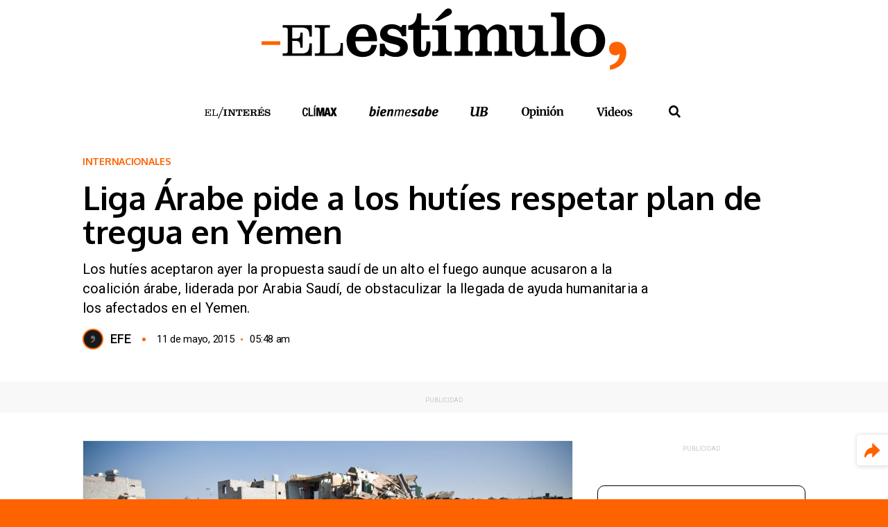

--- FILE ---
content_type: text/html; charset=UTF-8
request_url: https://elestimulo.com/internacionales/2015-05-11/liga-arabe-pide-a-huties-respetar-plan-de-tregua-en-yemen/
body_size: 28937
content:
<!DOCTYPE html>
<html lang="es" prefix="og: https://ogp.me/ns#" class="ele-elestimulo">
<head>
	<meta charset="UTF-8">
	<meta name="viewport" content="width=device-width, initial-scale=1">
	<link rel="profile" href="http://gmpg.org/xfn/11">
	<link rel="apple-touch-icon" sizes="180x180" href="https://elestimulo.com/wp-content/themes/elestimulo/apple-touch-icon.png">
	<link rel="icon" type="image/png" sizes="32x32" href="https://elestimulo.com/wp-content/themes/elestimulo/favicon-32x32.png">
	<link rel="icon" type="image/png" sizes="16x16" href="https://elestimulo.com/wp-content/themes/elestimulo/favicon-16x16.png">
	<link rel="manifest" href="https://elestimulo.com/wp-content/themes/elestimulo/site.webmanifest">
	<!-- Optimized with WP Meteor v3.4.16 - https://wordpress.org/plugins/wp-meteor/ --><script data-wpmeteor-nooptimize="true" >var _wpmeteor={"exclude":true,"gdpr":true,"rdelay":86400000,"preload":true,"v":"3.4.16","rest_url":"https:\/\/elestimulo.com\/wp-json\/"};(()=>{try{new MutationObserver(function(){}),new Promise(function(){}),Object.assign({},{}),document.fonts.ready.then(function(){})}catch{s="wpmeteordisable=1",i=document.location.href,i.match(/[?&]wpmeteordisable/)||(o="",i.indexOf("?")==-1?i.indexOf("#")==-1?o=i+"?"+s:o=i.replace("#","?"+s+"#"):i.indexOf("#")==-1?o=i+"&"+s:o=i.replace("#","&"+s+"#"),document.location.href=o)}var s,i,o;})();

</script><script data-wpmeteor-nooptimize="true" >(()=>{var v="addEventListener",ue="removeEventListener",p="getAttribute",L="setAttribute",pe="removeAttribute",N="hasAttribute",St="querySelector",F=St+"All",U="appendChild",Q="removeChild",fe="createElement",T="tagName",Ae="getOwnPropertyDescriptor",y="prototype",W="__lookupGetter__",Ee="__lookupSetter__",m="DOMContentLoaded",f="load",B="pageshow",me="error";var d=window,c=document,Te=c.documentElement;var $=console.error;var Ke=!0,X=class{constructor(){this.known=[]}init(){let t,n,s=(r,a)=>{if(Ke&&r&&r.fn&&!r.__wpmeteor){let o=function(i){return i===r?this:(c[v](m,l=>{i.call(c,r,l,"jQueryMock")}),this)};this.known.push([r,r.fn.ready,r.fn.init?.prototype?.ready]),r.fn.ready=o,r.fn.init?.prototype?.ready&&(r.fn.init.prototype.ready=o),r.__wpmeteor=!0}return r};window.jQuery||window.$,Object.defineProperty(window,"jQuery",{get(){return t},set(r){t=s(r,"jQuery")},configurable:!0}),Object.defineProperty(window,"$",{get(){return n},set(r){n=s(r,"$")},configurable:!0})}unmock(){this.known.forEach(([t,n,s])=>{t.fn.ready=n,t.fn.init?.prototype?.ready&&s&&(t.fn.init.prototype.ready=s)}),Ke=!1}};var ge="fpo:first-interaction",he="fpo:replay-captured-events";var Je="fpo:element-loaded",Se="fpo:images-loaded",M="fpo:the-end";var Z="click",V=window,Qe=V.addEventListener.bind(V),Xe=V.removeEventListener.bind(V),Ge="removeAttribute",ve="getAttribute",Gt="setAttribute",Ne=["touchstart","touchmove","touchend","touchcancel","keydown","wheel"],Ze=["mouseover","mouseout",Z],Nt=["touchstart","touchend","touchcancel","mouseover","mouseout",Z],R="data-wpmeteor-";var Ue="dispatchEvent",je=e=>{let t=new MouseEvent(Z,{view:e.view,bubbles:!0,cancelable:!0});return Object.defineProperty(t,"target",{writable:!1,value:e.target}),t},Be=class{static capture(){let t=!1,[,n,s]=`${window.Promise}`.split(/[\s[(){]+/s);if(V["__"+s+n])return;let r=[],a=o=>{if(o.target&&Ue in o.target){if(!o.isTrusted)return;if(o.cancelable&&!Ne.includes(o.type))try{o.preventDefault()}catch{}o.stopImmediatePropagation(),o.type===Z?r.push(je(o)):Nt.includes(o.type)&&r.push(o),o.target[Gt](R+o.type,!0),t||(t=!0,V[Ue](new CustomEvent(ge)))}};V.addEventListener(he,()=>{Ze.forEach(l=>Xe(l,a,{passive:!1,capture:!0})),Ne.forEach(l=>Xe(l,a,{passive:!0,capture:!0}));let o;for(;o=r.shift();){var i=o.target;i[ve](R+"touchstart")&&i[ve](R+"touchend")&&!i[ve](R+Z)?(i[ve](R+"touchmove")||r.push(je(o)),i[Ge](R+"touchstart"),i[Ge](R+"touchend")):i[Ge](R+o.type),i[Ue](o)}}),Ze.forEach(o=>Qe(o,a,{passive:!1,capture:!0})),Ne.forEach(o=>Qe(o,a,{passive:!0,capture:!0}))}};var et=Be;var j=class{constructor(){this.l=[]}emit(t,n=null){this.l[t]&&this.l[t].forEach(s=>s(n))}on(t,n){this.l[t]||=[],this.l[t].push(n)}off(t,n){this.l[t]=(this.l[t]||[]).filter(s=>s!==n)}};var D=new j;var ye=c[fe]("span");ye[L]("id","elementor-device-mode");ye[L]("class","elementor-screen-only");var Ut=!1,tt=()=>(Ut||c.body[U](ye),getComputedStyle(ye,":after").content.replace(/"/g,""));var rt=e=>e[p]("class")||"",nt=(e,t)=>e[L]("class",t),st=()=>{d[v](f,function(){let e=tt(),t=Math.max(Te.clientWidth||0,d.innerWidth||0),n=Math.max(Te.clientHeight||0,d.innerHeight||0),s=["_animation_"+e,"animation_"+e,"_animation","_animation","animation"];Array.from(c[F](".elementor-invisible")).forEach(r=>{let a=r.getBoundingClientRect();if(a.top+d.scrollY<=n&&a.left+d.scrollX<t)try{let i=JSON.parse(r[p]("data-settings"));if(i.trigger_source)return;let l=i._animation_delay||i.animation_delay||0,u,E;for(var o=0;o<s.length;o++)if(i[s[o]]){E=s[o],u=i[E];break}if(u){let q=rt(r),J=u==="none"?q:q+" animated "+u,At=setTimeout(()=>{nt(r,J.replace(/\belementor-invisible\b/,"")),s.forEach(Tt=>delete i[Tt]),r[L]("data-settings",JSON.stringify(i))},l);D.on("fi",()=>{clearTimeout(At),nt(r,rt(r).replace(new RegExp("\b"+u+"\b"),""))})}}catch(i){console.error(i)}})})};var ot="data-in-mega_smartmenus",it=()=>{let e=c[fe]("div");e.innerHTML='<span class="sub-arrow --wp-meteor"><i class="fa" aria-hidden="true"></i></span>';let t=e.firstChild,n=s=>{let r=[];for(;s=s.previousElementSibling;)r.push(s);return r};c[v](m,function(){Array.from(c[F](".pp-advanced-menu ul")).forEach(s=>{if(s[p](ot))return;(s[p]("class")||"").match(/\bmega-menu\b/)&&s[F]("ul").forEach(o=>{o[L](ot,!0)});let r=n(s),a=r.filter(o=>o).filter(o=>o[T]==="A").pop();if(a||(a=r.map(o=>Array.from(o[F]("a"))).filter(o=>o).flat().pop()),a){let o=t.cloneNode(!0);a[U](o),new MutationObserver(l=>{l.forEach(({addedNodes:u})=>{u.forEach(E=>{if(E.nodeType===1&&E[T]==="SPAN")try{a[Q](o)}catch{}})})}).observe(a,{childList:!0})}})})};var w="readystatechange",A="message";var Y="SCRIPT",g="data-wpmeteor-",b=Object.defineProperty,Ve=Object.defineProperties,P="javascript/blocked",Pe=/^\s*(application|text)\/javascript|module\s*$/i,mt="requestAnimationFrame",gt="requestIdleCallback",ie="setTimeout",Ie="__dynamic",I=d.constructor.name+"::",ce=c.constructor.name+"::",ht=function(e,t){t=t||d;for(var n=0;n<this.length;n++)e.call(t,this[n],n,this)};"NodeList"in d&&!NodeList[y].forEach&&(NodeList[y].forEach=ht);"HTMLCollection"in d&&!HTMLCollection[y].forEach&&(HTMLCollection[y].forEach=ht);_wpmeteor["elementor-animations"]&&st(),_wpmeteor["elementor-pp"]&&it();var _e=[],Le=[],ee=[],se=!1,k=[],h={},He=!1,Bt=0,H=c.visibilityState==="visible"?d[mt]:d[ie],vt=d[gt]||H;c[v]("visibilitychange",()=>{H=c.visibilityState==="visible"?d[mt]:d[ie],vt=d[gt]||H});var C=d[ie],De,z=["src","type"],x=Object,te="definePropert";x[te+"y"]=(e,t,n)=>{if(e===d&&["jQuery","onload"].indexOf(t)>=0||(e===c||e===c.body)&&["readyState","write","writeln","on"+w].indexOf(t)>=0)return["on"+w,"on"+f].indexOf(t)&&n.set&&(h["on"+w]=h["on"+w]||[],h["on"+w].push(n.set)),e;if(e instanceof HTMLScriptElement&&z.indexOf(t)>=0){if(!e[t+"__def"]){let s=x[Ae](e,t);b(e,t,{set(r){return e[t+"__set"]?e[t+"__set"].call(e,r):s.set.call(e,r)},get(){return e[t+"__get"]?e[t+"__get"].call(e):s.get.call(e)}}),e[t+"__def"]=!0}return n.get&&(e[t+"__get"]=n.get),n.set&&(e[t+"__set"]=n.set),e}return b(e,t,n)};x[te+"ies"]=(e,t)=>{for(let n in t)x[te+"y"](e,n,t[n]);for(let n of x.getOwnPropertySymbols(t))x[te+"y"](e,n,t[n]);return e};var qe=EventTarget[y][v],yt=EventTarget[y][ue],ae=qe.bind(c),Ct=yt.bind(c),G=qe.bind(d),_t=yt.bind(d),Lt=Document[y].createElement,le=Lt.bind(c),de=c.__proto__[W]("readyState").bind(c),ct="loading";b(c,"readyState",{get(){return ct},set(e){return ct=e}});var at=e=>k.filter(([t,,n],s)=>{if(!(e.indexOf(t.type)<0)){n||(n=t.target);try{let r=n.constructor.name+"::"+t.type;for(let a=0;a<h[r].length;a++)if(h[r][a]){let o=r+"::"+s+"::"+a;if(!xe[o])return!0}}catch{}}}).length,oe,xe={},K=e=>{k.forEach(([t,n,s],r)=>{if(!(e.indexOf(t.type)<0)){s||(s=t.target);try{let a=s.constructor.name+"::"+t.type;if((h[a]||[]).length)for(let o=0;o<h[a].length;o++){let i=h[a][o];if(i){let l=a+"::"+r+"::"+o;if(!xe[l]){xe[l]=!0,c.readyState=n,oe=a;try{Bt++,!i[y]||i[y].constructor===i?i.bind(s)(t):i(t)}catch(u){$(u,i)}oe=null}}}}catch(a){$(a)}}})};ae(m,e=>{k.push([new e.constructor(m,e),de(),c])});ae(w,e=>{k.push([new e.constructor(w,e),de(),c])});G(m,e=>{k.push([new e.constructor(m,e),de(),d])});G(f,e=>{He=!0,k.push([new e.constructor(f,e),de(),d]),O||K([m,w,A,f,B])});G(B,e=>{k.push([new e.constructor(B,e),de(),d]),O||K([m,w,A,f,B])});var wt=e=>{k.push([e,c.readyState,d])},Ot=d[W]("onmessage"),Rt=d[Ee]("onmessage"),Pt=()=>{_t(A,wt),(h[I+"message"]||[]).forEach(e=>{G(A,e)}),b(d,"onmessage",{get:Ot,set:Rt})};G(A,wt);var Dt=new X;Dt.init();var Fe=()=>{!O&&!se&&(O=!0,c.readyState="loading",H($e),H(S)),He||G(f,()=>{Fe()})};G(ge,()=>{Fe()});D.on(Se,()=>{Fe()});_wpmeteor.rdelay>=0&&et.capture();var re=[-1],Ce=e=>{re=re.filter(t=>t!==e.target),re.length||C(D.emit.bind(D,M))};var O=!1,S=()=>{let e=_e.shift();if(e)e[p](g+"src")?e[N]("async")||e[Ie]?(e.isConnected&&(re.push(e),setTimeout(Ce,1e3,{target:e})),Oe(e,Ce),C(S)):Oe(e,C.bind(null,S)):(e.origtype==P&&Oe(e),C(S));else if(Le.length)_e.push(...Le),Le.length=0,C(S);else if(at([m,w,A]))K([m,w,A]),C(S);else if(He)if(at([f,B,A]))K([f,B,A]),C(S);else if(re.length>1)vt(S);else if(ee.length)_e.push(...ee),ee.length=0,C(S);else{if(d.RocketLazyLoadScripts)try{RocketLazyLoadScripts.run()}catch(t){$(t)}c.readyState="complete",Pt(),Dt.unmock(),O=!1,se=!0,d[ie](()=>Ce({target:-1}))}else O=!1},xt=e=>{let t=le(Y),n=e.attributes;for(var s=n.length-1;s>=0;s--)n[s].name.startsWith(g)||t[L](n[s].name,n[s].value);let r=e[p](g+"type");r?t.type=r:t.type="text/javascript",(e.textContent||"").match(/^\s*class RocketLazyLoadScripts/)?t.textContent=e.textContent.replace(/^\s*class\s*RocketLazyLoadScripts/,"window.RocketLazyLoadScripts=class").replace("RocketLazyLoadScripts.run();",""):t.textContent=e.textContent;for(let a of["onload","onerror","onreadystatechange"])e[a]&&(t[a]=e[a]);return t},Oe=(e,t)=>{let n=e[p](g+"src");if(n){let s=qe.bind(e);e.isConnected&&t&&(s(f,t),s(me,t)),e.origtype=e[p](g+"type")||"text/javascript",e.origsrc=n,(!e.isConnected||e[N]("nomodule")||e.type&&!Pe.test(e.type))&&t&&t(new Event(f,{target:e}))}else e.origtype===P?(e.origtype=e[p](g+"type")||"text/javascript",e[pe]("integrity"),e.textContent=e.textContent+`
`):t&&t(new Event(f,{target:e}))},We=(e,t)=>{let n=(h[e]||[]).indexOf(t);if(n>=0)return h[e][n]=void 0,!0},lt=(e,t,...n)=>{if("HTMLDocument::"+m==oe&&e===m&&!t.toString().match(/jQueryMock/)){D.on(M,c[v].bind(c,e,t,...n));return}if(t&&(e===m||e===w)){let s=ce+e;h[s]=h[s]||[],h[s].push(t),se&&K([e]);return}return ae(e,t,...n)},dt=(e,t,...n)=>{if(e===m){let s=ce+e;We(s,t)}return Ct(e,t,...n)};Ve(c,{[v]:{get(){return lt},set(){return lt}},[ue]:{get(){return dt},set(){return dt}}});var ne=c.createDocumentFragment(),$e=()=>{ne.hasChildNodes()&&(c.head[U](ne),ne=c.createDocumentFragment())},ut={},we=e=>{if(e)try{let t=new URL(e,c.location.href),n=t.origin;if(n&&!ut[n]&&c.location.host!==t.host){let s=le("link");s.rel="preconnect",s.href=n,ne[U](s),ut[n]=!0,O&&H($e)}}catch{}},be={},kt=(e,t,n,s)=>{let r=le("link");r.rel=t?"modulepre"+f:"pre"+f,r.as="script",n&&r[L]("crossorigin",n),s&&r[L]("integrity",s);try{e=new URL(e,c.location.href).href}catch{}r.href=e,ne[U](r),be[e]=!0,O&&H($e)},ke=function(...e){let t=le(...e);if(!e||e[0].toUpperCase()!==Y||!O)return t;let n=t[L].bind(t),s=t[p].bind(t),r=t[pe].bind(t),a=t[N].bind(t),o=t[W]("attributes").bind(t);return z.forEach(i=>{let l=t[W](i).bind(t),u=t[Ee](i).bind(t);x[te+"y"](t,i,{set(E){return i==="type"&&E&&!Pe.test(E)?n(i,E):((i==="src"&&E||i==="type"&&E&&t.origsrc)&&n("type",P),E?n(g+i,E):r(g+i))},get(){let E=t[p](g+i);if(i==="src")try{return new URL(E,c.location.href).href}catch{}return E}}),b(t,"orig"+i,{set(E){return u(E)},get(){return l()}})}),t[L]=function(i,l){if(z.includes(i))return i==="type"&&l&&!Pe.test(l)?n(i,l):((i==="src"&&l||i==="type"&&l&&t.origsrc)&&n("type",P),l?n(g+i,l):r(g+i));n(i,l)},t[p]=function(i){let l=z.indexOf(i)>=0?s(g+i):s(i);if(i==="src")try{return new URL(l,c.location.href).href}catch{}return l},t[N]=function(i){return z.indexOf(i)>=0?a(g+i):a(i)},b(t,"attributes",{get(){return[...o()].filter(l=>l.name!=="type").map(l=>({name:l.name.match(new RegExp(g))?l.name.replace(g,""):l.name,value:l.value}))}}),t[Ie]=!0,t};Object.defineProperty(Document[y],"createElement",{set(e){e!==ke&&(De=e)},get(){return De||ke}});var Re=new Set,ze=new MutationObserver(e=>{e.forEach(({removedNodes:t,addedNodes:n,target:s})=>{t.forEach(r=>{r.nodeType===1&&Y===r[T]&&"origtype"in r&&Re.delete(r)}),n.forEach(r=>{if(r.nodeType===1)if(Y===r[T]){if("origtype"in r){if(r.origtype!==P)return}else if(r[p]("type")!==P)return;"origtype"in r||z.forEach(o=>{let i=r[W](o).bind(r),l=r[Ee](o).bind(r);b(r,"orig"+o,{set(u){return l(u)},get(){return i()}})});let a=r[p](g+"src");if(Re.has(r)&&$("Inserted twice",r),r.parentNode){Re.add(r);let o=r[p](g+"type");(a||"").match(/\/gtm.js\?/)||r[N]("async")||r[Ie]?(ee.push(r),we(a)):r[N]("defer")||o==="module"?(Le.push(r),we(a)):(a&&!r[N]("nomodule")&&!be[a]&&kt(a,o==="module",r[N]("crossorigin")&&r[p]("crossorigin"),r[p]("integrity")),_e.push(r))}else r[v](f,o=>o.target.parentNode[Q](o.target)),r[v](me,o=>o.target.parentNode[Q](o.target)),s[U](r)}else r[T]==="LINK"&&r[p]("as")==="script"&&(be[r[p]("href")]=!0)})})}),bt={childList:!0,subtree:!0};ze.observe(c.documentElement,bt);var Mt=HTMLElement[y].attachShadow;HTMLElement[y].attachShadow=function(e){let t=Mt.call(this,e);return e.mode==="open"&&ze.observe(t,bt),t};(()=>{let e=x[Ae](HTMLIFrameElement[y],"src");b(HTMLIFrameElement[y],"src",{get(){return this.dataset.fpoSrc?this.dataset.fpoSrc:e.get.call(this)},set(t){delete this.dataset.fpoSrc,e.set.call(this,t)}})})();D.on(M,()=>{(!De||De===ke)&&(Document[y].createElement=Lt,ze.disconnect()),dispatchEvent(new CustomEvent(he)),dispatchEvent(new CustomEvent(M))});var Me=e=>{let t,n;!c.currentScript||!c.currentScript.parentNode?(t=c.body,n=t.lastChild):(n=c.currentScript,t=n.parentNode);try{let s=le("div");s.innerHTML=e,Array.from(s.childNodes).forEach(r=>{r.nodeName===Y?t.insertBefore(xt(r),n):t.insertBefore(r,n)})}catch(s){$(s)}},pt=e=>Me(e+`
`);Ve(c,{write:{get(){return Me},set(e){return Me=e}},writeln:{get(){return pt},set(e){return pt=e}}});var ft=(e,t,...n)=>{if(I+m==oe&&e===m&&!t.toString().match(/jQueryMock/)){D.on(M,d[v].bind(d,e,t,...n));return}if(I+f==oe&&e===f){D.on(M,d[v].bind(d,e,t,...n));return}if(t&&(e===f||e===B||e===m||e===A&&!se)){let s=e===m?ce+e:I+e;h[s]=h[s]||[],h[s].push(t),se&&K([e]);return}return G(e,t,...n)},Et=(e,t,...n)=>{if(e===f||e===m||e===B){let s=e===m?ce+e:I+e;We(s,t)}return _t(e,t,...n)};Ve(d,{[v]:{get(){return ft},set(){return ft}},[ue]:{get(){return Et},set(){return Et}}});var Ye=e=>{let t;return{get(){return t},set(n){return t&&We(e,n),h[e]=h[e]||[],h[e].push(n),t=n}}};G(Je,e=>{let{target:t,event:n}=e.detail,s=t===d?c.body:t,r=s[p](g+"on"+n.type);s[pe](g+"on"+n.type);try{let a=new Function("event",r);t===d?d[v](f,a.bind(t,n)):a.call(t,n)}catch(a){console.err(a)}});{let e=Ye(I+f);b(d,"onload",e),ae(m,()=>{b(c.body,"onload",e)})}b(c,"onreadystatechange",Ye(ce+w));b(d,"onmessage",Ye(I+A));(()=>{let e=d.innerHeight,t=d.innerWidth,n=r=>{let o={"4g":1250,"3g":2500,"2g":2500}[(navigator.connection||{}).effectiveType]||0,i=r.getBoundingClientRect(),l={top:-1*e-o,left:-1*t-o,bottom:e+o,right:t+o};return!(i.left>=l.right||i.right<=l.left||i.top>=l.bottom||i.bottom<=l.top)},s=(r=!0)=>{let a=1,o=-1,i={},l=()=>{o++,--a||d[ie](D.emit.bind(D,Se),_wpmeteor.rdelay)};Array.from(c.getElementsByTagName("*")).forEach(u=>{let E,q,J;if(u[T]==="IMG"){let _=u.currentSrc||u.src;_&&!i[_]&&!_.match(/^data:/i)&&((u.loading||"").toLowerCase()!=="lazy"||n(u))&&(E=_)}else if(u[T]===Y)we(u[p](g+"src"));else if(u[T]==="LINK"&&u[p]("as")==="script"&&["pre"+f,"modulepre"+f].indexOf(u[p]("rel"))>=0)be[u[p]("href")]=!0;else if((q=d.getComputedStyle(u))&&(J=(q.backgroundImage||"").match(/^url\s*\((.*?)\)/i))&&(J||[]).length){let _=J[0].slice(4,-1).replace(/"/g,"");!i[_]&&!_.match(/^data:/i)&&(E=_)}if(E){i[E]=!0;let _=new Image;r&&(a++,_[v](f,l),_[v](me,l)),_.src=E}}),c.fonts.ready.then(()=>{l()})};_wpmeteor.rdelay===0?ae(m,s):G(f,s)})();})();
//1.0.42

</script><script  type="javascript/blocked" data-wpmeteor-type="text/javascript" >window.gdprAppliesGlobally=true;(function(){function a(e){if(!window.frames[e]){if(document.body&&document.body.firstChild){var t=document.body;var n=document.createElement("iframe");n.style.display="none";n.name=e;n.title=e;t.insertBefore(n,t.firstChild)}
		else{setTimeout(function(){a(e)},5)}}}function e(n,r,o,c,s){function e(e,t,n,a){if(typeof n!=="function"){return}if(!window[r]){window[r]=[]}var i=false;if(s){i=s(e,t,n)}if(!i){window[r].push({command:e,parameter:t,callback:n,version:a})}}e.stub=true;function t(a){if(!window[n]||window[n].stub!==true){return}if(!a.data){return}
		var i=typeof a.data==="string";var e;try{e=i?JSON.parse(a.data):a.data}catch(t){return}if(e[o]){var r=e[o];window[n](r.command,r.parameter,function(e,t){var n={};n[c]={returnValue:e,success:t,callId:r.callId};a.source.postMessage(i?JSON.stringify(n):n,"*")},r.version)}}
		if(typeof window[n]!=="function"){window[n]=e;if(window.addEventListener){window.addEventListener("message",t,false)}else{window.attachEvent("onmessage",t)}}}e("__tcfapi","__tcfapiBuffer","__tcfapiCall","__tcfapiReturn");a("__tcfapiLocator");(function(e){
		var t=document.createElement("script");t.id="spcloader";t.type="text/javascript";t.async=true;t.src="https://sdk.privacy-center.org/"+e+"/loader.js?target="+document.location.hostname;t.charset="utf-8";var n=document.getElementsByTagName("script")[0];n.parentNode.insertBefore(t,n)})("ce314ce3-1950-4f8a-b539-903be931114a")})();</script>
	<style id="jetpack-boost-critical-css">@media all{.screen-reader-text{border:0;clip-path:inset(50%);height:1px;margin:-1px;overflow:hidden;padding:0;position:absolute;width:1px;word-wrap:normal !important;}}@media all{:root{--unit-small:calc(var(--unit) / 2);--unit:1rem;}*{box-sizing:border-box;}button{padding:0;border:none;background-color:transparent;line-height:inherit;}html{line-height:1.15;-webkit-text-size-adjust:100%;}body{margin:0;}main{display:block;}h1{font-size:2em;margin:.67em 0;}a{background-color:transparent;}img{border-style:none;}button,input{font-family:inherit;font-size:100%;line-height:1.15;margin:0;}button,input{overflow:visible;}button{text-transform:none;}[type=submit],button{-webkit-appearance:button;}[type=search]{-webkit-appearance:textfield;outline-offset:-2px;}html{overflow-y:scroll;max-height:100%;line-height:1.5;}body{display:flex;font-family:var(--font-family-heading);min-height:calc(var(--vh,1vh) * 100);flex-direction:column;color:var(--body-color);background-color:var(--color-white);background-color:var(--color-primary);}.ele-content{position:relative;flex:1;z-index:1;margin-bottom:calc(var(--margin-footer) - 1px);background:var(--color-white);}.ele-content__wrapper{background:var(--color-white);}:root{--field-border:1px solid var(--color-gray);--field-radius:var(--radius);--field-radius:var(--radius);}form{font-size:1rem;}input{font-weight:300;letter-spacing:.03rem;}input[type=search]{-webkit-appearance:none;border:var(--field-border);border-radius:var(--field-radius);padding:var(--unit-small);display:block;width:100%;}iframe{max-width:100% !important;}img{max-width:100% !important;height:auto;outline:0;border:none;font-size:.625rem !important;line-height:.75rem !important;}.ele-elestimulo img{color:var(--color-primary);}:root{--font-family:"Roboto",sans-serif;--font-family-heading:"Oxygen",sans-serif;--line-height:1.5;--line-height-small:1.2;--line-height-heading:var(--line-height-small);--radius:0;--font-size-small:.875rem;--font-size-h1:2.625rem;--font-size-h2:2.25rem;}body{font-family:var(--font-family);font-weight:400;line-height:var(--line-height);font-size:1rem;}a,button{text-decoration:none;}button{text-decoration:none;}button{text-decoration:none;}figure,img{max-width:100%;height:auto;vertical-align:middle;}figure{margin:0;}figure>a{border-bottom:none;}figcaption{font-size:var(--font-size-small);text-align:center;color:var(--color-gray);}ul{padding-left:1.2em;list-style:revert;}p:empty{display:none;}input,li,p{font-size:1em;}h1,h2{font-family:var(--font-family-heading);line-height:var(--line-height-heading);margin:0;word-break:break-word;}h2 a{text-decoration:none;color:currentColor;}h1{font-size:var(--font-size-h1);}h2{font-size:var(--font-size-h2);}.screen-reader-text{border:0;clip:rect(1px,1px,1px,1px);-webkit-clip-path:inset(50%);clip-path:inset(50%);height:1px;margin:-1px;overflow:hidden;padding:0;position:absolute;width:1px;word-wrap:normal !important;}.ele-banner{width:100%;padding:.9375rem 0 .3125rem;}.ele-banner__container{display:flex;flex-flow:column nowrap;align-items:center;}.ele-banner__text{font-size:.5625rem;line-height:1.5625rem;text-transform:uppercase;color:var(--color-gray-mid);}.ele-logo{display:block;font-size:0;line-height:0;background:center/contain no-repeat;}.ele-menutoggler{display:flex;flex-flow:column nowrap;align-items:center;justify-content:center;justify-content:space-between;font-size:0;line-height:0;position:absolute;left:.625rem;top:0;width:3.125rem;height:3.125rem;padding:.875rem;}.ele-menutoggler div{width:1.5625rem;height:.25rem;transform-origin:left center;background:var(--color-black);}@media screen and (max-width:41.68125em){.ele-menutoggler{height:2.8125rem;padding:.6875rem .875rem;left:0;}}.ele-social{margin:0;padding:0;list-style-type:none;display:flex;flex-flow:row nowrap;align-items:center;}.ele-social__item{margin-left:1rem;}.ele-social__item a{display:block;width:1.3125rem;height:1.3125rem;font-size:0;line-height:0;-webkit-mask:url("https://elestimulo.com/wp-content/themes/elestimulo/assets/img/svg/icon_instagram.min.svg") center/contain no-repeat;mask:url("https://elestimulo.com/wp-content/themes/elestimulo/assets/img/svg/icon_instagram.min.svg") center/contain no-repeat;background-color:var(--color-black);}.ele-social__item:first-child{margin:0;}.ele-social__item--facebook a{width:1.3125rem;height:1.25rem;-webkit-mask-image:url("https://elestimulo.com/wp-content/themes/elestimulo/assets/img/svg/icon_facebook.min.svg");mask-image:url("https://elestimulo.com/wp-content/themes/elestimulo/assets/img/svg/icon_facebook.min.svg");}.ele-social__item--twitter a{width:1.5625rem;height:1.3125rem;-webkit-mask-image:url("https://elestimulo.com/wp-content/themes/elestimulo/assets/img/svg/icon_twitter.min.svg");mask-image:url("https://elestimulo.com/wp-content/themes/elestimulo/assets/img/svg/icon_twitter.min.svg");}.ele-social__item--youtube a{width:1.75rem;height:1.25rem;-webkit-mask-image:url("https://elestimulo.com/wp-content/themes/elestimulo/assets/img/svg/icon_youtube.min.svg");mask-image:url("https://elestimulo.com/wp-content/themes/elestimulo/assets/img/svg/icon_youtube.min.svg");}.ele-plus-more{padding:1.375rem 1.75rem;border:1px solid var(--color-black);border-radius:.625rem;}.ele-plus-more__title{display:flex;flex-flow:row nowrap;align-items:center;}.ele-plus-more__title::after{display:block;font-size:0;line-height:0;-webkit-mask:center/contain no-repeat;mask:center/contain no-repeat;content:"";width:1.625rem;height:1.625rem;margin:0 0 0 .3125rem;-webkit-mask-image:url("https://elestimulo.com/wp-content/themes/elestimulo/assets/img/svg/logo_lomas_plus.min.svg");mask-image:url("https://elestimulo.com/wp-content/themes/elestimulo/assets/img/svg/logo_lomas_plus.min.svg");}.ele-elestimulo .ele-plus-more__title::after{background-color:var(--color-primary);}.ele-plus-more__title span{display:block;font-size:0;line-height:0;background:center/contain no-repeat;width:2.8125rem;height:2rem;background-image:url("https://elestimulo.com/wp-content/themes/elestimulo/assets/img/svg/logo_lomas.min.svg");}.ele-plus-more__box{padding:1.25rem 0;}.ele-plus-more__box__title{font-family:var(--font-family-heading);font-size:.75rem;line-height:.75rem;font-weight:700;letter-spacing:.03rem;text-transform:uppercase;padding:0 0 1rem;}.ele-plus-more__box__slider .ele-article--standard .ele-article__image{margin:0 0 .625rem;}.ele-plus-more__box__slider .ele-article--standard .ele-article__content__category{font-size:.625rem;line-height:1rem;padding:0 .375rem;color:var(--color-white);}.ele-elestimulo .ele-plus-more__box__slider .ele-article--standard .ele-article__content__category{background-color:var(--color-primary);}.ele-plus-more__box__slider .ele-article--standard .ele-article__content__title{font-size:1.1875rem;line-height:1.25rem;letter-spacing:-.025rem;margin:0;}.ele-plus-more__box .ele-article__content{padding-bottom:.3125rem;}.ele-search-form{display:flex;flex-flow:row nowrap;align-items:center;width:100%;border-radius:.25rem;padding:.3125rem .3125rem .3125rem .5rem;background:var(--color-white);}.ele-search-form__input{padding:0 !important;outline:0 !important;border:none !important;}.ele-search-form__input:-ms-input-placeholder{font-family:var(--font-family);font-size:1rem;line-height:1rem;font-weight:400 !important;color:var(--color-black);}.ele-search-form__input,.ele-search-form__input::placeholder{font-family:var(--font-family);font-size:1rem;line-height:1rem;font-weight:400 !important;color:var(--color-black);}.ele-search-form__input:-ms-input-placeholder{opacity:.3 !important;}.ele-search-form__input::placeholder{opacity:.3 !important;}.ele-search-form__submit{display:block;font-size:0;line-height:0;-webkit-mask:center/contain no-repeat;mask:center/contain no-repeat;width:1.75rem;height:1.75rem;-webkit-mask-image:url("https://elestimulo.com/wp-content/themes/elestimulo/assets/img/svg/icon_search.min.svg");mask-image:url("https://elestimulo.com/wp-content/themes/elestimulo/assets/img/svg/icon_search.min.svg");-webkit-mask-size:85%;mask-size:85%;}.ele-elestimulo .ele-search-form__submit{background-color:var(--color-primary);}.ele-footer{position:fixed;left:0;bottom:0;width:calc(var(--vw,1vw) * 100);padding:0 2.5rem;background:var(--color-white);}.ele-footer ul{margin:0;padding:0;list-style-type:none;display:flex;flex-flow:row nowrap;align-items:center;}.ele-footer__logo{display:block;font-size:0;line-height:0;background:center/contain no-repeat;width:11.25rem;height:2.5rem;background-image:url("https://elestimulo.com/wp-content/themes/elestimulo/assets/img/svg/logo_footer.min.svg");}@media screen and (max-width:41.68125em){.ele-footer__logo{margin-bottom:1.25rem;}}.ele-footer__bottom,.ele-footer__top{display:flex;flex-flow:row nowrap;align-items:center;justify-content:space-between;}@media screen and (max-width:41.68125em){.ele-footer__bottom,.ele-footer__top{display:flex;flex-flow:column nowrap;align-items:center;align-items:center !important;justify-content:center !important;}}.ele-footer__top{align-items:flex-end;padding:1.875rem 0 1.25rem;}.ele-footer__bottom{position:relative;padding:1.375rem 0;border-top:2px solid var(--color-black);}.ele-footer__bottom__copy{position:absolute;top:50%;left:50%;font-size:.625rem;line-height:.625rem;font-weight:400;margin:0;transform:translate(-50%,-50%);}.ele-footer__bottom__copy a{color:inherit;}@media screen and (max-width:41.68125em){.ele-footer__bottom__copy{top:auto;bottom:.9375rem;white-space:nowrap;}}@media screen and (max-width:41.68125em){.ele-footer__bottom{padding:1rem 0 2.5rem;flex-flow:column-reverse nowrap !important;}}.ele-footer__pagesmenu__item{margin-right:1.25rem;}.ele-footer__pagesmenu__item:last-child{margin:0;}.ele-footer__pagesmenu__item a{font-size:.6875rem;line-height:.6875rem;font-weight:700;letter-spacing:-.01rem;color:var(--color-black);}.ele-footer__pagesmenu__item--media a{display:block;font-size:0;line-height:0;background:center/contain no-repeat;width:3.625rem;height:1.25rem;background-image:url("https://elestimulo.com/wp-content/themes/elestimulo/assets/img/svg/logo_media.min.svg");}@media screen and (max-width:41.68125em){.ele-footer__pagesmenu{padding:1.25rem 1.875rem !important;border-top:1px solid var(--color-gray-border);justify-content:center !important;}}.ele-footer__sectionsmenu{align-items:flex-start;}.ele-footer__sectionsmenu__item{margin-right:1.5625rem;}.ele-footer__sectionsmenu__item:last-child{margin:0;}.ele-footer__sectionsmenu__item a{display:block;font-size:0;line-height:0;-webkit-mask:center/contain no-repeat;-webkit-mask:center/contain no-repeat;mask:center/contain no-repeat;mask:center/contain no-repeat;background-color:var(--color-black);}.ele-footer__sectionsmenu__item--el-interes a{width:5.9375rem;height:1.125rem;margin-top:1px;-webkit-mask-image:url("https://elestimulo.com/wp-content/themes/elestimulo/assets/img/svg/logo_elinteres.min.svg");mask-image:url("https://elestimulo.com/wp-content/themes/elestimulo/assets/img/svg/logo_elinteres.min.svg");}.ele-footer__sectionsmenu__item--climax a{width:2.9375rem;height:.9375rem;margin-top:-.25rem;-webkit-mask-image:url("https://elestimulo.com/wp-content/themes/elestimulo/assets/img/svg/logo_climax.min.svg");mask-image:url("https://elestimulo.com/wp-content/themes/elestimulo/assets/img/svg/logo_climax.min.svg");}.ele-footer__sectionsmenu__item--bienmesabe a{width:6.25rem;height:.9375rem;margin-top:-.1875rem;-webkit-mask-image:url("https://elestimulo.com/wp-content/themes/elestimulo/assets/img/svg/logo_bienmesabe.min.svg");mask-image:url("https://elestimulo.com/wp-content/themes/elestimulo/assets/img/svg/logo_bienmesabe.min.svg");}.ele-footer__sectionsmenu__item--ub a{width:1.5rem;height:.8125rem;-webkit-mask-image:url("https://elestimulo.com/wp-content/themes/elestimulo/assets/img/svg/logo_ub.min.svg");mask-image:url("https://elestimulo.com/wp-content/themes/elestimulo/assets/img/svg/logo_ub.min.svg");}@media screen and (max-width:41.68125em){.ele-footer__sectionsmenu{flex-flow:row wrap !important;align-items:center !important;justify-content:center !important;margin:0 0 1rem !important;}.ele-footer__sectionsmenu__item{margin:.75rem 1.5625rem;}}.ele-header{padding:0 0 1rem;background:var(--color-white);}@media screen and (max-width:41.68125em){.ele-header{padding:0 0 .625rem;}}.ele-header ul{margin:0;padding:0;list-style-type:none;}.ele-header__mainbar .ele-logo,.ele-header__topbar__bottom .ele-logo,.ele-header__topbar__top .ele-logo{flex-shrink:0;}.ele-header__mainbar{display:flex;flex-flow:column nowrap;align-items:center;justify-content:flex-end;height:10.9375rem;padding:0 2.5rem;}@media screen and (max-width:41.68125em){.ele-header__mainbar{height:4.6875rem;padding:0 .9375rem;}}.ele-header__mainbar__menu{display:flex;flex-flow:row nowrap;align-items:center;}@media screen and (max-width:41.68125em){.ele-header__mainbar__menu{display:none;}}.ele-header__mainbar__menu__item{margin-right:2.875rem;}.ele-header__mainbar__menu__item:last-child{margin:0;}.ele-header__mainbar__menu__item a{display:block;font-size:0;line-height:0;-webkit-mask:center/contain no-repeat;mask:center/contain no-repeat;background:var(--color-black);}.ele-header__mainbar__menu__item--el-interes a{width:6rem;height:1.125rem;margin-top:.3125rem;-webkit-mask-image:url("https://elestimulo.com/wp-content/themes/elestimulo/assets/img/svg/logo_elinteres.min.svg");mask-image:url("https://elestimulo.com/wp-content/themes/elestimulo/assets/img/svg/logo_elinteres.min.svg");}.ele-header__mainbar__menu__item--climax a{width:3.125rem;height:1rem;margin-top:-1px;-webkit-mask-image:url("https://elestimulo.com/wp-content/themes/elestimulo/assets/img/svg/logo_climax.min.svg");mask-image:url("https://elestimulo.com/wp-content/themes/elestimulo/assets/img/svg/logo_climax.min.svg");}.ele-header__mainbar__menu__item--ub a{width:1.625rem;height:.9375rem;margin-top:1px;-webkit-mask-image:url("https://elestimulo.com/wp-content/themes/elestimulo/assets/img/svg/logo_ub.min.svg");mask-image:url("https://elestimulo.com/wp-content/themes/elestimulo/assets/img/svg/logo_ub.min.svg");}.ele-header__mainbar__menu__item--bienmesabe a{width:6.25rem;height:.9375rem;-webkit-mask-image:url("https://elestimulo.com/wp-content/themes/elestimulo/assets/img/svg/logo_bienmesabe.min.svg");mask-image:url("https://elestimulo.com/wp-content/themes/elestimulo/assets/img/svg/logo_bienmesabe.min.svg");}.ele-header__mainbar__menu__item--videos a{width:3.25rem;height:.9375rem;margin-top:1px;-webkit-mask-image:url("https://elestimulo.com/wp-content/themes/elestimulo/assets/img/svg/logo_videos.min.svg");mask-image:url("https://elestimulo.com/wp-content/themes/elestimulo/assets/img/svg/logo_videos.min.svg");}.ele-header__mainbar__menu__item--opinion a{width:4rem;height:1.1875rem;margin-top:.1875rem;-webkit-mask-image:url("https://elestimulo.com/wp-content/themes/elestimulo/assets/img/svg/logo_opinion.min.svg");mask-image:url("https://elestimulo.com/wp-content/themes/elestimulo/assets/img/svg/logo_opinion.min.svg");}.ele-header__mainbar__menu__item--search button{display:block;font-size:0;line-height:0;-webkit-mask:center/contain no-repeat;mask:center/contain no-repeat;width:1.75rem;height:1.75rem;margin-top:.125rem;background:var(--color-black);-webkit-mask-size:1.0625rem;mask-size:1.0625rem;-webkit-mask-image:url("https://elestimulo.com/wp-content/themes/elestimulo/assets/img/svg/icon_search.min.svg");mask-image:url("https://elestimulo.com/wp-content/themes/elestimulo/assets/img/svg/icon_search.min.svg");}@media screen and (max-width:62.24375em){.ele-header__mainbar__menu__item{margin-right:2.5rem;}}.ele-header__search,.ele-header__topbar{position:fixed;width:calc(var(--vw,1vw) * 100);height:3.125rem;top:0;z-index:10;}.ele-header__topbar{height:50 p5;}.ele-header__topbar::after{content:"";position:absolute;width:100%;height:.75rem;left:0;top:100%;background:0 0;}@media screen and (max-width:41.68125em){.ele-header__topbar::after{height:.375rem;}}.ele-header__topbar__bottom,.ele-header__topbar__top{display:flex;flex-flow:row nowrap;align-items:center;width:100%;height:3.125rem;justify-content:center;overflow:hidden;}.ele-header__topbar__bottom .ele-social{position:absolute;right:1.5625rem;top:50%;transform:translateY(-50%);}@media screen and (max-width:41.68125em){.ele-header__topbar__bottom,.ele-header__topbar__top{height:2.8125rem;}}.ele-header__topbar__top{position:absolute;left:0;top:0;z-index:1;justify-content:center;background:var(--color-white);}.ele-header__topbar__bottom{position:relative;}.ele-elestimulo .ele-header__topbar__bottom{background-color:var(--color-primary);}.ele-header__topbar__bottom .ele-social__item a{background:var(--color-white);}@media screen and (max-width:62.24375em){.ele-header__topbar__bottom .ele-social{display:none;}}.ele-header__topbar__bottom .ele-searchtoggler{display:block;display:none;font-size:0;line-height:0;-webkit-mask:center/contain no-repeat;mask:center/contain no-repeat;width:2.8125rem;height:2.8125rem;-webkit-mask-image:url("https://elestimulo.com/wp-content/themes/elestimulo/assets/img/svg/icon_search.min.svg");mask-image:url("https://elestimulo.com/wp-content/themes/elestimulo/assets/img/svg/icon_search.min.svg");-webkit-mask-size:1.5rem;mask-size:1.5rem;background:var(--color-white);margin-left:auto;margin-right:.375rem;}@media screen and (max-width:62.24375em){.ele-header__topbar__bottom .ele-searchtoggler{display:block;}}@media screen and (max-width:41.68125em){.ele-header__topbar__bottom .ele-searchtoggler{margin-right:0;}}.ele-header__topbar__bottom .ele-menutoggler div{background:var(--color-white);}.ele-header__topbar__bottom .ele-logo{display:block;font-size:0;line-height:0;-webkit-mask:center/contain no-repeat;mask:center/contain no-repeat;position:absolute;left:50%;top:50%;transform:translate(-50%,-50%);background:var(--color-white);}@media screen and (max-width:41.68125em){.ele-header__topbar{height:2.8125rem;}}.ele-header__search{display:flex;flex-flow:column nowrap;align-items:center;top:0;padding:0 .9375rem;transform:translateY(-100%);opacity:0;z-index:100;}.ele-elestimulo .ele-header__search{background-color:var(--color-primary);}.ele-header__search__form{display:flex;flex-flow:row nowrap;align-items:center;justify-content:center;width:100%;height:100%;}.ele-header__sidemenu{position:fixed;width:100%;height:100%;left:0;top:0;visibility:hidden;overflow:hidden;z-index:-100;}.ele-header__sidemenu__overlay{position:absolute;width:100%;height:100%;left:0;top:0;opacity:0;background:rgba(0,0,0,.3);}.ele-header__sidemenu__close{display:block;font-size:0;line-height:0;-webkit-mask:center/contain no-repeat;mask:center/contain no-repeat;position:absolute;width:1.875rem;height:1.875rem;left:1.875rem;top:1.875rem;background:var(--color-white);-webkit-mask-image:url("https://elestimulo.com/wp-content/themes/elestimulo/assets/img/svg/icon_close.min.svg");mask-image:url("https://elestimulo.com/wp-content/themes/elestimulo/assets/img/svg/icon_close.min.svg");}.ele-header__sidemenu__wrapper{display:flex;flex-flow:column nowrap;align-items:flex-start;position:relative;width:100%;max-width:31.25rem;height:100%;color:var(--color-white);padding:5rem 1.875rem 1.875rem;box-shadow:0 0 1rem rgba(0,0,0,.3);transform:translateX(-150%);}.ele-elestimulo .ele-header__sidemenu__wrapper{background-color:var(--color-primary);}.ele-header__sidemenu__search{width:100%;margin:0 0 1.875rem;}.ele-header__sidemenu__bottom{margin-top:auto;}.ele-header__sidemenu__bottom span{display:block;font-family:var(--font-family-heading);font-size:.875rem;line-height:.875rem;font-weight:400;margin:0 0 .9375rem;}.ele-header__sidemenu__menu{width:calc(100% + 30px);margin-right:-1.875rem;border-top:1px solid var(--color-white-transparent);}.ele-header__sidemenu__menu__item{display:flex;flex-flow:row nowrap;align-items:center;position:relative;height:4.0625rem;padding:.625rem;}.ele-header__sidemenu__menu__item::after,.ele-header__sidemenu__menu__item::before{position:absolute;content:"";width:100%;height:1px;left:0;bottom:1px;}.ele-header__sidemenu__menu__item::before{background:var(--color-white-transparent);}.ele-header__sidemenu__menu__item::after{background:var(--color-white);transform:scaleX(0);transform-origin:left center;}.ele-header__sidemenu__menu__item a{display:flex;display:flex;flex-flow:column nowrap;flex-flow:row nowrap;align-items:center;align-items:center;justify-content:center;justify-content:flex-start;font-size:0;line-height:0;width:100%;}.ele-header__sidemenu__menu__item a::before{display:block;font-size:0;line-height:0;-webkit-mask:center/contain no-repeat;mask:center/contain no-repeat;content:"";width:10.4375rem;height:2.5rem;-webkit-mask-image:url("https://elestimulo.com/wp-content/themes/elestimulo/assets/img/svg/logo_elestimulo.min.svg");mask-image:url("https://elestimulo.com/wp-content/themes/elestimulo/assets/img/svg/logo_elestimulo.min.svg");-webkit-mask-position:left center;mask-position:left center;background:var(--color-white);}.ele-header__sidemenu__menu__item--el-interes a::before{-webkit-mask-size:8.875rem;mask-size:8.875rem;-webkit-mask-image:url("https://elestimulo.com/wp-content/themes/elestimulo/assets/img/svg/logo_elinteres.min.svg");mask-image:url("https://elestimulo.com/wp-content/themes/elestimulo/assets/img/svg/logo_elinteres.min.svg");}.ele-header__sidemenu__menu__item--climax a::before{-webkit-mask-size:4.5rem;mask-size:4.5rem;-webkit-mask-image:url("https://elestimulo.com/wp-content/themes/elestimulo/assets/img/svg/logo_climax.min.svg");mask-image:url("https://elestimulo.com/wp-content/themes/elestimulo/assets/img/svg/logo_climax.min.svg");}.ele-header__sidemenu__menu__item--bienmesabe a::before{-webkit-mask-size:9.6875rem;mask-size:9.6875rem;-webkit-mask-image:url("https://elestimulo.com/wp-content/themes/elestimulo/assets/img/svg/logo_bienmesabe.min.svg");mask-image:url("https://elestimulo.com/wp-content/themes/elestimulo/assets/img/svg/logo_bienmesabe.min.svg");}.ele-header__sidemenu__menu__item--ub a::before{-webkit-mask-size:2.375rem;mask-size:2.375rem;-webkit-mask-image:url("https://elestimulo.com/wp-content/themes/elestimulo/assets/img/svg/logo_ub.min.svg");mask-image:url("https://elestimulo.com/wp-content/themes/elestimulo/assets/img/svg/logo_ub.min.svg");}.ele-header__sidemenu__menu__item--opinion a::before{-webkit-mask-size:5.625rem;mask-size:5.625rem;-webkit-mask-image:url("https://elestimulo.com/wp-content/themes/elestimulo/assets/img/svg/logo_opinion.min.svg");mask-image:url("https://elestimulo.com/wp-content/themes/elestimulo/assets/img/svg/logo_opinion.min.svg");}.ele-header__sidemenu__menu__item--videos a::before{-webkit-mask-size:5rem;mask-size:5rem;-webkit-mask-image:url("https://elestimulo.com/wp-content/themes/elestimulo/assets/img/svg/logo_videos.min.svg");mask-image:url("https://elestimulo.com/wp-content/themes/elestimulo/assets/img/svg/logo_videos.min.svg");}.ele-header__sidemenu__menu__item--to a::before{-webkit-mask-size:10.5rem;mask-size:10.5rem;-webkit-mask-image:url("https://elestimulo.com/wp-content/themes/elestimulo/assets/img/svg/logo_to.min.svg");mask-image:url("https://elestimulo.com/wp-content/themes/elestimulo/assets/img/svg/logo_to.min.svg");}.ele-header__sidemenu__menu__item--active{background:linear-gradient(90deg,rgba(255,255,255,0),rgba(255,255,255,.25) 70%,rgba(255,255,255,.25));}.ele-header__sidemenu__menu__item--active a{transform:translateX(1rem);}.ele-header__sidemenu .ele-social__item a{background:var(--color-white);}.ele-elestimulo .ele-header__topbar__top{overflow:hidden;}.ele-elestimulo .ele-header__mainbar .ele-logo--elestimulo,.ele-elestimulo .ele-header__topbar__top .ele-logo--elestimulo{width:32.875rem;height:5.5625rem;margin-top:.75rem;margin-bottom:auto;background-image:url("https://elestimulo.com/wp-content/themes/elestimulo/assets/img/svg/logo_elestimulo.min.svg");}@media screen and (max-width:41.68125em){.ele-elestimulo .ele-header__mainbar .ele-logo--elestimulo,.ele-elestimulo .ele-header__topbar__top .ele-logo--elestimulo{width:16.875rem;height:2.875rem;margin-top:15px;}}.ele-elestimulo .ele-header__topbar__bottom .ele-logo--elestimulo{top:.75rem;width:32.875rem;height:5.5625rem;transform:translateX(-50%);-webkit-mask-image:url("https://elestimulo.com/wp-content/themes/elestimulo/assets/img/svg/logo_elestimulo.min.svg");mask-image:url("https://elestimulo.com/wp-content/themes/elestimulo/assets/img/svg/logo_elestimulo.min.svg");}@media screen and (max-width:41.68125em){.ele-elestimulo .ele-header__topbar__bottom .ele-logo--elestimulo{width:11.25rem;height:2.5rem;top:.3125rem;}}.ele-single__article__content__main__inner p{font-size:1.125rem;line-height:1.75rem;letter-spacing:.011rem;margin-top:0;margin-bottom:2.5rem;}@media screen and (max-width:41.68125em){.ele-single__article__content__main__inner p{margin-bottom:2rem;}}.ele-single__article__content__main__inner p:empty{display:none !important;}.ele-single__article__content__main__inner p:last-child{margin-bottom:0;}.ele-share-float{margin:0;padding:0;list-style-type:none;}.ele-share-float li{padding:0 !important;margin:0;}.ele-share-float li::before{display:none !important;}.ele-share-float .copy-link{position:relative;}.ele-share-float .copy-link span{position:absolute;font-size:.75rem;line-height:1.375rem;padding:0 .625rem;border-radius:.3125rem;color:var(--color-white);visibility:hidden;opacity:0;z-index:-100;}.ele-elestimulo .ele-share-float .copy-link span{background-color:var(--color-primary);}.ele-share-float .copy-link span::after{position:absolute;content:"";width:0;height:0;transform:translate(-50%);border-style:solid;}.ele-share-float{margin:0;padding:0;list-style-type:none;position:fixed;bottom:3rem;height:2.875rem;right:0;z-index:10;border:1px solid var(--color-gray-border);border-right:none;background:var(--color-white);border-radius:.3125rem 0 0 .3125rem;box-shadow:1px 1px .375rem rgba(0,0,0,.15);}.ele-share-float__item{border-bottom:1px solid var(--color-gray-border);}.ele-share-float__item:not(:first-child){display:none;opacity:0;transform:rotateX(-90deg);}.ele-share-float__item--more,.ele-share-float__item:last-child{border-bottom:none;}.ele-share-float__item a,.ele-share-float__item button{display:flex;flex-flow:column nowrap;align-items:center;font-size:0 !important;line-height:0 !important;justify-content:center;width:2.8125rem;height:2.8125rem;}.ele-share-float__item a::before,.ele-share-float__item button::before{display:block;display:block;content:"";width:1.375rem;height:1.5625rem;font-size:0;line-height:0;-webkit-mask:center/contain no-repeat;mask:center/contain no-repeat;}.ele-elestimulo .ele-share-float__item a::before,.ele-elestimulo .ele-share-float__item button::before{background-color:var(--color-primary);}.ele-share-float__item--more button::before{width:1.5rem;-webkit-mask-image:url("https://elestimulo.com/wp-content/themes/elestimulo/assets/img/svg/icon_share.min.svg");mask-image:url("https://elestimulo.com/wp-content/themes/elestimulo/assets/img/svg/icon_share.min.svg");}.ele-share-float__item--facebook a::before{width:1.5625rem;-webkit-mask-image:url("https://elestimulo.com/wp-content/themes/elestimulo/assets/img/svg/icon_facebook_f.min.svg");mask-image:url("https://elestimulo.com/wp-content/themes/elestimulo/assets/img/svg/icon_facebook_f.min.svg");}.ele-share-float__item--twitter a::before{width:1.4375rem;-webkit-mask-image:url("https://elestimulo.com/wp-content/themes/elestimulo/assets/img/svg/icon_twitter.min.svg");mask-image:url("https://elestimulo.com/wp-content/themes/elestimulo/assets/img/svg/icon_twitter.min.svg");}.ele-share-float__item--whatsapp a::before{-webkit-mask-image:url("https://elestimulo.com/wp-content/themes/elestimulo/assets/img/svg/icon_whatsapp.min.svg");mask-image:url("https://elestimulo.com/wp-content/themes/elestimulo/assets/img/svg/icon_whatsapp.min.svg");}.ele-share-float__item--linkedin a::before{-webkit-mask-image:url("https://elestimulo.com/wp-content/themes/elestimulo/assets/img/svg/icon_linkedin_share.min.svg");mask-image:url("https://elestimulo.com/wp-content/themes/elestimulo/assets/img/svg/icon_linkedin_share.min.svg");}.ele-share-float__item--telegram a::before{-webkit-mask-image:url("https://elestimulo.com/wp-content/themes/elestimulo/assets/img/svg/icon_telegram.min.svg");mask-image:url("https://elestimulo.com/wp-content/themes/elestimulo/assets/img/svg/icon_telegram.min.svg");}.ele-share-float__item--email a::before{-webkit-mask-image:url("https://elestimulo.com/wp-content/themes/elestimulo/assets/img/svg/icon_mail.min.svg");mask-image:url("https://elestimulo.com/wp-content/themes/elestimulo/assets/img/svg/icon_mail.min.svg");}.ele-share-float__item--url button::before{-webkit-mask-image:url("https://elestimulo.com/wp-content/themes/elestimulo/assets/img/svg/icon_url.min.svg");mask-image:url("https://elestimulo.com/wp-content/themes/elestimulo/assets/img/svg/icon_url.min.svg");}.ele-share-float__item--url button span{bottom:0;right:calc(100% + 1rem);transform:translateY(-50%);}.ele-share-float__item--url button span::after{top:50%;bottom:auto;left:100%;transform:translateY(-50%) !important;border-width:5px 0 5px 6px;border-color:transparent transparent transparent transparent;}.ele-elestimulo .ele-share-float__item--url button span::after{border-left-color:var(--color-primary);}.ele-share-float__item--print button::before{-webkit-mask-image:url("https://elestimulo.com/wp-content/themes/elestimulo/assets/img/svg/icon_print.min.svg");mask-image:url("https://elestimulo.com/wp-content/themes/elestimulo/assets/img/svg/icon_print.min.svg");}.ele-article__image{position:relative;width:100%;flex-shrink:0;overflow:hidden;border:1px solid var(--color-gray-light);}.ele-article__image::before{content:"";position:absolute;width:100%;height:100%;left:0;top:0;opacity:.1;z-index:-1;}.ele-elestimulo .ele-article__image::before{background-color:var(--color-primary);}.ele-article__image,.ele-article__image a,.ele-article__image img{position:relative;display:block;z-index:1;}.ele-article__image a,.ele-article__image img{width:100%;height:100%;}.ele-article__image a{overflow:hidden;}.ele-article__image img{font-family:var(--font-family-heading);font-size:.5625rem;line-height:.5625rem;-o-object-fit:cover;object-fit:cover;-o-object-position:center;object-position:center;}.ele-elestimulo .ele-article__image img{color:var(--color-primary);}@media screen and (max-width:41.68125em){.ele-article__image{margin:0 0 .875rem !important;}}.ele-article__content{display:flex;flex-flow:column nowrap;align-items:flex-start;justify-content:flex-start;}.ele-article__content__category{display:inline-flex;font-family:var(--font-family-heading);font-size:.625rem;line-height:.625rem;font-weight:700;letter-spacing:.02rem;text-transform:uppercase;margin:0 0 .75rem;color:var(--color-black);}.ele-article__content__title{font-family:var(--font-family-heading);font-weight:700;letter-spacing:-.018rem;}.ele-article__content__title a{color:var(--color-black);background-image:linear-gradient(var(--color-black),var(--color-black));background-position:0 100%;background-repeat:no-repeat;background-size:0 2px;}.ele-article__content__title:last-child{margin:0 !important;}@media screen and (max-width:41.68125em){.ele-article__content__title{font-size:1.625rem !important;line-height:1.8125rem !important;margin:0 0 .5rem !important;}}.ele-article--standard{width:100%;display:block;}.ele-article--standard .ele-article__image{aspect-ratio:26/19;margin:0 0 1rem;}.ele-article--standard .ele-article__content__title{font-size:1.5625rem;line-height:1.625rem;letter-spacing:-.018rem;font-weight:700;margin:0 0 .5rem;}@media screen and (max-width:79.99375em){.ele-top-section__left{grid-area:left;}}@media screen and (max-width:79.99375em){.ele-top-section__middle{grid-area:middle;}}@media screen and (max-width:79.99375em){.ele-top-section__right{display:grid;grid-template-columns:minmax(0,1fr) 300px;grid-gap:1.875rem;grid-area:right;}}.ele-single{padding:1.875rem 0 0;}@media screen and (max-width:41.68125em){.ele-single{padding:0;}}.ele-single .ele-banner{background:var(--color-gray-light);}.ele-single__author{display:flex;flex-flow:row nowrap;align-items:center;flex-shrink:0;}.ele-single__author__avatar{width:1.875rem;height:1.875rem;border-radius:50%;flex-shrink:0;margin-right:.625rem;overflow:hidden;border:2px solid;}.ele-elestimulo .ele-single__author__avatar{background-color:var(--color-primary);}.ele-elestimulo .ele-single__author__avatar{border-color:var(--color-primary);}.ele-single__author__avatar a,.ele-single__author__avatar img{display:block;width:100%;height:100%;}.ele-single__author__avatar img{-o-object-fit:cover;object-fit:cover;}.ele-single__author__name{font-family:var(--font-family);font-size:1.125rem;line-height:1.125rem;font-weight:500;color:var(--color-black);}.ele-single__article figcaption{display:block;padding:.5rem .3125rem;font-family:var(--font-family-heading);font-size:.6875rem;line-height:.875rem;font-weight:700;text-align:right;letter-spacing:-.018rem;text-transform:uppercase;color:var(--color-black);}.ele-single__article__image{display:block;width:100%;}.ele-single__article__image__wrapper{position:relative;width:100%;aspect-ratio:690/460;font-size:.625rem;line-height:.625rem;text-align:left !important;overflow:hidden;border:1px solid var(--color-gray-border);}.ele-single__article__image__wrapper::before{content:"";position:absolute;width:100%;height:100%;left:0;top:0;opacity:.1;z-index:-1;}.ele-elestimulo .ele-single__article__image__wrapper::before{background-color:var(--color-primary);}@media screen and (max-width:41.68125em){.ele-single__article__image__wrapper{aspect-ratio:4/4;}}.ele-single__article__image img{width:100%;height:100%;-o-object-fit:cover;object-fit:cover;-o-object-position:center;object-position:center;}.ele-single__article__container{width:100%;max-width:67.625rem;padding:0 1.25rem;margin:0 auto;}@media screen and (max-width:41.68125em){.ele-single__article__container{padding:0 1.25rem;}}.ele-single__article__header{display:flex;flex-flow:column nowrap;align-items:flex-start;}.ele-single__article__header__category{display:inline-flex;font-family:var(--font-family-heading);font-size:.875rem;line-height:.875rem;font-weight:700;letter-spacing:-.018rem;text-transform:uppercase;margin:0 0 1.25rem;}.ele-elestimulo .ele-single__article__header__category{color:var(--color-primary);}.ele-single__article__header__title{font-family:var(--font-family-heading);font-size:2.9375rem;line-height:3.0625rem;font-weight:700;letter-spacing:-.018rem;margin:0 0 1rem;}@media screen and (max-width:41.68125em){.ele-single__article__header__title{font-size:3.125rem;line-height:2.9375rem;font-weight:400;}}.ele-single__article__header__excerpt{font-family:var(--font-family);font-size:1.25rem;line-height:1.75rem;font-weight:400;letter-spacing:.011rem;margin:0;}.ele-single__article__header__meta{display:flex;flex-flow:row nowrap;flex-flow:row wrap;align-items:flex-start;align-items:center;margin:1rem 0;}.ele-single__article__header__meta time{font-weight:400;letter-spacing:-.018rem;}.ele-single__article__header__meta time,.ele-single__article__header__meta time span{display:flex;flex-flow:row nowrap;align-items:center;}.ele-single__article__header__meta time span::before{display:block;content:"";width:.1875rem;height:.1875rem;border-radius:50%;margin:0 .625rem;}.ele-elestimulo .ele-single__article__header__meta time span::before{background-color:var(--color-primary);}@media screen and (max-width:41.68125em){.ele-single__article__header__meta time{width:100%;margin:.3125rem 0 .125rem 2.5rem !important;}.ele-single__article__header__meta time::before{display:none !important;}.ele-single__article__header__meta time:last-child{margin-bottom:0 !important;}}.ele-single__article__header__meta__date{display:flex;flex-flow:row nowrap;align-items:center;font-size:.9375rem;line-height:.9375rem;}.ele-single__article__header__meta__date::before{content:"";width:.3125rem;height:.3125rem;margin:0 1rem;border-radius:50%;}.ele-elestimulo .ele-single__article__header__meta__date::before{background-color:var(--color-primary);}.ele-single__article__content{padding:2.5rem 0;}.ele-single__article__content__sidebar{position:relative;height:100%;}.ele-single__article__content__sidebar .ele-plus-more{margin:2.5rem 0;}@media screen and (max-width:62.24375em){.ele-single__article__content__sidebar .ele-plus-more{margin:1.875rem 0;}}.ele-single__article__content__sidebar .ele-banner{padding:0;background:0 0;}.ele-elestimulo .ele-single--long-read .ele-single__article__image,.ele-elestimulo .ele-single--standard .ele-single__article__image{margin:0 0 1.5rem;}.ele-elestimulo .ele-single--long-read .ele-single__article__header__excerpt,.ele-elestimulo .ele-single--standard .ele-single__article__header__excerpt{padding-right:20%;}@media screen and (max-width:41.68125em){.ele-elestimulo .ele-single--long-read .ele-single__article__header__excerpt,.ele-elestimulo .ele-single--standard .ele-single__article__header__excerpt{padding:0;}}.ele-elestimulo .ele-single--standard .ele-single__article__content{display:grid;grid-template-columns:minmax(0,1fr) 300px;grid-gap:2.1875rem;}@media screen and (max-width:62.24375em){.ele-elestimulo .ele-single--standard .ele-single__article__content{grid-gap:1.875rem;}}@media screen and (max-width:41.68125em){.ele-elestimulo .ele-single--standard .ele-single__article__content{grid-template-columns:minmax(0,1fr);padding:1.5625rem 0 0;}}.ele-elestimulo .ele-single--long-read .ele-single__article__image{margin:2.5rem 0 1.875rem;}@media screen and (max-width:41.68125em){.ele-elestimulo .ele-single--long-read .ele-single__article__image{margin:1.25rem 0 1.5625rem;}}.ele-elestimulo .ele-single--long-read .ele-single__article__image__wrapper{aspect-ratio:1053/592;}.ele-elestimulo .ele-single--standard .ele-single__article__header{padding-bottom:1.875rem;}@media screen and (max-width:41.68125em){.ele-elestimulo .ele-single--standard .ele-single__article__header{padding:0 1.25rem .9375rem;}.ele-elestimulo .ele-single--standard .ele-single__article__header .ele-single__article__container{padding:0;}}@media screen and (max-width:41.68125em){.ele-elestimulo .ele-single--standard .ele-single__article__content{padding:1.5625rem 0;}}:root{--color-primary:#ff6200;--color-black:#000;--color-gray:#8b8b8b;--color-gray-light:#f8f8f8;--color-gray-mid:#c9c9c9;--color-gray-border:#ededed;--color-white:#fff;--color-white-transparent:rgba(255,255,255,.5);}}</style>
<!-- Google Tag Manager for WordPress by gtm4wp.com -->
<script  type="javascript/blocked" data-wpmeteor-type="text/javascript"  data-cfasync="false" data-pagespeed-no-defer>
	var gtm4wp_datalayer_name = "dataLayer";
	var dataLayer = dataLayer || [];
</script>
<!-- End Google Tag Manager for WordPress by gtm4wp.com -->
<!-- Search Engine Optimization by Rank Math - https://rankmath.com/ -->
<title>Liga Árabe pide a los hutíes respetar plan de tregua en Yemen | El Estímulo</title>
<meta name="description" content="Los hutíes aceptaron ayer la propuesta saudí de un alto el fuego aunque acusaron a la coalición árabe, liderada por Arabia Saudí, de obstaculizar la llegada de ayuda humanitaria a los afectados en el Yemen."/>
<meta name="robots" content="follow, index, max-snippet:-1, max-video-preview:-1, max-image-preview:large"/>
<link rel="canonical" href="https://elestimulo.com/internacionales/2015-05-11/liga-arabe-pide-a-huties-respetar-plan-de-tregua-en-yemen/" />
<meta property="og:locale" content="es_ES" />
<meta property="og:type" content="article" />
<meta property="og:title" content="Liga Árabe pide a los hutíes respetar plan de tregua en Yemen | El Estímulo" />
<meta property="og:description" content="Los hutíes aceptaron ayer la propuesta saudí de un alto el fuego aunque acusaron a la coalición árabe, liderada por Arabia Saudí, de obstaculizar la llegada de ayuda humanitaria a los afectados en el Yemen." />
<meta property="og:url" content="https://elestimulo.com/internacionales/2015-05-11/liga-arabe-pide-a-huties-respetar-plan-de-tregua-en-yemen/" />
<meta property="og:site_name" content="El Estímulo" />
<meta property="article:publisher" content="https://www.facebook.com/ElEstimulo/" />
<meta property="article:author" content="https://www.facebook.com/ElEstimulo/" />
<meta property="article:tag" content="alto al fuego" />
<meta property="article:tag" content="Arabia Saudí" />
<meta property="article:tag" content="bombardeos" />
<meta property="article:tag" content="hutíes" />
<meta property="article:tag" content="Liga Árabe" />
<meta property="article:tag" content="tregua" />
<meta property="article:section" content="Internacionales" />
<meta property="fb:admins" content="150301455147335" />
<meta property="og:image" content="https://media.elestimulo.com/uploads/2015/03/pp179.jpg" />
<meta property="og:image:secure_url" content="https://media.elestimulo.com/uploads/2015/03/pp179.jpg" />
<meta property="og:image:width" content="1920" />
<meta property="og:image:height" content="1080" />
<meta property="og:image:alt" content="Liga Árabe pide a los hutíes respetar plan de tregua en Yemen" />
<meta property="og:image:type" content="image/jpeg" />
<meta property="article:published_time" content="2015-05-11T05:48:40-04:00" />
<meta name="twitter:card" content="summary_large_image" />
<meta name="twitter:title" content="Liga Árabe pide a los hutíes respetar plan de tregua en Yemen | El Estímulo" />
<meta name="twitter:description" content="Los hutíes aceptaron ayer la propuesta saudí de un alto el fuego aunque acusaron a la coalición árabe, liderada por Arabia Saudí, de obstaculizar la llegada de ayuda humanitaria a los afectados en el Yemen." />
<meta name="twitter:site" content="@elestimulo" />
<meta name="twitter:creator" content="@elestimulo" />
<meta name="twitter:image" content="https://media.elestimulo.com/uploads/2015/03/pp179.jpg" />
<meta name="twitter:label1" content="Written by" />
<meta name="twitter:data1" content="EFE" />
<meta name="twitter:label2" content="Time to read" />
<meta name="twitter:data2" content="1 minuto" />
<script type="application/ld+json" class="rank-math-schema">{"@context":"https://schema.org","@graph":[{"@type":"Organization","@id":"https://elestimulo.com/#organization","name":"El Est\u00edmulo Media","sameAs":["https://www.facebook.com/ElEstimulo/","https://twitter.com/elestimulo"]},{"@type":"WebSite","@id":"https://elestimulo.com/#website","url":"https://elestimulo.com","name":"El Est\u00edmulo","publisher":{"@id":"https://elestimulo.com/#organization"},"inLanguage":"es"},{"@type":"ImageObject","@id":"https://media.elestimulo.com/uploads/2015/03/pp179.jpg","url":"https://media.elestimulo.com/uploads/2015/03/pp179.jpg","width":"1920","height":"1080","inLanguage":"es"},{"@type":"WebPage","@id":"https://elestimulo.com/internacionales/2015-05-11/liga-arabe-pide-a-huties-respetar-plan-de-tregua-en-yemen/#webpage","url":"https://elestimulo.com/internacionales/2015-05-11/liga-arabe-pide-a-huties-respetar-plan-de-tregua-en-yemen/","name":"Liga \u00c1rabe pide a los hut\u00edes respetar plan de tregua en Yemen | El Est\u00edmulo","datePublished":"2015-05-11T05:48:40-04:00","dateModified":"2015-05-11T05:48:40-04:00","isPartOf":{"@id":"https://elestimulo.com/#website"},"primaryImageOfPage":{"@id":"https://media.elestimulo.com/uploads/2015/03/pp179.jpg"},"inLanguage":"es"},{"@type":"Person","@id":"https://elestimulo.com/autor/agenciaefe/","name":"EFE","url":"https://elestimulo.com/autor/agenciaefe/","image":{"@type":"ImageObject","@id":"https://secure.gravatar.com/avatar/c303a4264644f2f698718dda889031b4b9908946575e18ba4d06cbe51b91286c?s=96&amp;d=mm&amp;r=g","url":"https://secure.gravatar.com/avatar/c303a4264644f2f698718dda889031b4b9908946575e18ba4d06cbe51b91286c?s=96&amp;d=mm&amp;r=g","caption":"EFE","inLanguage":"es"},"worksFor":{"@id":"https://elestimulo.com/#organization"}},{"@type":"NewsArticle","headline":"Liga \u00c1rabe pide a los hut\u00edes respetar plan de tregua en Yemen | El Est\u00edmulo | El Est\u00edmulo","datePublished":"2015-05-11T05:48:40-04:00","dateModified":"2015-05-11T05:48:40-04:00","articleSection":"Internacionales","author":{"@id":"https://elestimulo.com/autor/agenciaefe/","name":"EFE"},"publisher":{"@id":"https://elestimulo.com/#organization"},"description":"Los hut\u00edes aceptaron ayer la propuesta saud\u00ed de un alto el fuego aunque acusaron a la coalici\u00f3n \u00e1rabe, liderada por Arabia Saud\u00ed, de obstaculizar la llegada de ayuda humanitaria a los afectados en el Yemen.","name":"Liga \u00c1rabe pide a los hut\u00edes respetar plan de tregua en Yemen | El Est\u00edmulo | El Est\u00edmulo","@id":"https://elestimulo.com/internacionales/2015-05-11/liga-arabe-pide-a-huties-respetar-plan-de-tregua-en-yemen/#richSnippet","isPartOf":{"@id":"https://elestimulo.com/internacionales/2015-05-11/liga-arabe-pide-a-huties-respetar-plan-de-tregua-en-yemen/#webpage"},"image":{"@id":"https://media.elestimulo.com/uploads/2015/03/pp179.jpg"},"inLanguage":"es","mainEntityOfPage":{"@id":"https://elestimulo.com/internacionales/2015-05-11/liga-arabe-pide-a-huties-respetar-plan-de-tregua-en-yemen/#webpage"}}]}</script>
<!-- /Rank Math WordPress SEO plugin -->

<link rel='dns-prefetch' href='//stats.wp.com' />
<link rel='dns-prefetch' href='//securepubads.g.doubleclick.net' />
<link rel='dns-prefetch' href='//fonts.googleapis.com' />
<link rel="alternate" type="application/rss+xml" title="El Estímulo &raquo; Feed" href="https://elestimulo.com/feed/" />
<link rel="alternate" type="application/rss+xml" title="El Estímulo &raquo; Feed de los comentarios" href="https://elestimulo.com/comments/feed/" />
<link rel="alternate" type="application/rss+xml" title="El Estímulo &raquo; Comentario Liga Árabe pide a los hutíes respetar plan de tregua en Yemen del feed" href="https://elestimulo.com/internacionales/2015-05-11/liga-arabe-pide-a-huties-respetar-plan-de-tregua-en-yemen/feed/" />
<noscript><link rel='stylesheet' id='all-css-5b33dbacb49d253d8e9944c3100f24f5' href='https://elestimulo.com/_jb_static/??c429eaef86' media='all' /></noscript><link data-media="all" onload="this.media=this.dataset.media; delete this.dataset.media; this.removeAttribute( &apos;onload&apos; );" rel='stylesheet' id='all-css-5b33dbacb49d253d8e9944c3100f24f5' href='https://elestimulo.com/_jb_static/??c429eaef86' media="not all" />
<style id='wp-img-auto-sizes-contain-inline-css'>
img:is([sizes=auto i],[sizes^="auto," i]){contain-intrinsic-size:3000px 1500px}
/*# sourceURL=wp-img-auto-sizes-contain-inline-css */
</style>
<style id='wp-block-library-inline-css'>
:root{--wp-block-synced-color:#7a00df;--wp-block-synced-color--rgb:122,0,223;--wp-bound-block-color:var(--wp-block-synced-color);--wp-editor-canvas-background:#ddd;--wp-admin-theme-color:#007cba;--wp-admin-theme-color--rgb:0,124,186;--wp-admin-theme-color-darker-10:#006ba1;--wp-admin-theme-color-darker-10--rgb:0,107,160.5;--wp-admin-theme-color-darker-20:#005a87;--wp-admin-theme-color-darker-20--rgb:0,90,135;--wp-admin-border-width-focus:2px}@media (min-resolution:192dpi){:root{--wp-admin-border-width-focus:1.5px}}.wp-element-button{cursor:pointer}:root .has-very-light-gray-background-color{background-color:#eee}:root .has-very-dark-gray-background-color{background-color:#313131}:root .has-very-light-gray-color{color:#eee}:root .has-very-dark-gray-color{color:#313131}:root .has-vivid-green-cyan-to-vivid-cyan-blue-gradient-background{background:linear-gradient(135deg,#00d084,#0693e3)}:root .has-purple-crush-gradient-background{background:linear-gradient(135deg,#34e2e4,#4721fb 50%,#ab1dfe)}:root .has-hazy-dawn-gradient-background{background:linear-gradient(135deg,#faaca8,#dad0ec)}:root .has-subdued-olive-gradient-background{background:linear-gradient(135deg,#fafae1,#67a671)}:root .has-atomic-cream-gradient-background{background:linear-gradient(135deg,#fdd79a,#004a59)}:root .has-nightshade-gradient-background{background:linear-gradient(135deg,#330968,#31cdcf)}:root .has-midnight-gradient-background{background:linear-gradient(135deg,#020381,#2874fc)}:root{--wp--preset--font-size--normal:16px;--wp--preset--font-size--huge:42px}.has-regular-font-size{font-size:1em}.has-larger-font-size{font-size:2.625em}.has-normal-font-size{font-size:var(--wp--preset--font-size--normal)}.has-huge-font-size{font-size:var(--wp--preset--font-size--huge)}.has-text-align-center{text-align:center}.has-text-align-left{text-align:left}.has-text-align-right{text-align:right}.has-fit-text{white-space:nowrap!important}#end-resizable-editor-section{display:none}.aligncenter{clear:both}.items-justified-left{justify-content:flex-start}.items-justified-center{justify-content:center}.items-justified-right{justify-content:flex-end}.items-justified-space-between{justify-content:space-between}.screen-reader-text{border:0;clip-path:inset(50%);height:1px;margin:-1px;overflow:hidden;padding:0;position:absolute;width:1px;word-wrap:normal!important}.screen-reader-text:focus{background-color:#ddd;clip-path:none;color:#444;display:block;font-size:1em;height:auto;left:5px;line-height:normal;padding:15px 23px 14px;text-decoration:none;top:5px;width:auto;z-index:100000}html :where(.has-border-color){border-style:solid}html :where([style*=border-top-color]){border-top-style:solid}html :where([style*=border-right-color]){border-right-style:solid}html :where([style*=border-bottom-color]){border-bottom-style:solid}html :where([style*=border-left-color]){border-left-style:solid}html :where([style*=border-width]){border-style:solid}html :where([style*=border-top-width]){border-top-style:solid}html :where([style*=border-right-width]){border-right-style:solid}html :where([style*=border-bottom-width]){border-bottom-style:solid}html :where([style*=border-left-width]){border-left-style:solid}html :where(img[class*=wp-image-]){height:auto;max-width:100%}:where(figure){margin:0 0 1em}html :where(.is-position-sticky){--wp-admin--admin-bar--position-offset:var(--wp-admin--admin-bar--height,0px)}@media screen and (max-width:600px){html :where(.is-position-sticky){--wp-admin--admin-bar--position-offset:0px}}

/*# sourceURL=wp-block-library-inline-css */
</style><style id='global-styles-inline-css'>
:root{--wp--preset--aspect-ratio--square: 1;--wp--preset--aspect-ratio--4-3: 4/3;--wp--preset--aspect-ratio--3-4: 3/4;--wp--preset--aspect-ratio--3-2: 3/2;--wp--preset--aspect-ratio--2-3: 2/3;--wp--preset--aspect-ratio--16-9: 16/9;--wp--preset--aspect-ratio--9-16: 9/16;--wp--preset--color--black: #000000;--wp--preset--color--cyan-bluish-gray: #abb8c3;--wp--preset--color--white: #ffffff;--wp--preset--color--pale-pink: #f78da7;--wp--preset--color--vivid-red: #cf2e2e;--wp--preset--color--luminous-vivid-orange: #ff6900;--wp--preset--color--luminous-vivid-amber: #fcb900;--wp--preset--color--light-green-cyan: #7bdcb5;--wp--preset--color--vivid-green-cyan: #00d084;--wp--preset--color--pale-cyan-blue: #8ed1fc;--wp--preset--color--vivid-cyan-blue: #0693e3;--wp--preset--color--vivid-purple: #9b51e0;--wp--preset--gradient--vivid-cyan-blue-to-vivid-purple: linear-gradient(135deg,rgb(6,147,227) 0%,rgb(155,81,224) 100%);--wp--preset--gradient--light-green-cyan-to-vivid-green-cyan: linear-gradient(135deg,rgb(122,220,180) 0%,rgb(0,208,130) 100%);--wp--preset--gradient--luminous-vivid-amber-to-luminous-vivid-orange: linear-gradient(135deg,rgb(252,185,0) 0%,rgb(255,105,0) 100%);--wp--preset--gradient--luminous-vivid-orange-to-vivid-red: linear-gradient(135deg,rgb(255,105,0) 0%,rgb(207,46,46) 100%);--wp--preset--gradient--very-light-gray-to-cyan-bluish-gray: linear-gradient(135deg,rgb(238,238,238) 0%,rgb(169,184,195) 100%);--wp--preset--gradient--cool-to-warm-spectrum: linear-gradient(135deg,rgb(74,234,220) 0%,rgb(151,120,209) 20%,rgb(207,42,186) 40%,rgb(238,44,130) 60%,rgb(251,105,98) 80%,rgb(254,248,76) 100%);--wp--preset--gradient--blush-light-purple: linear-gradient(135deg,rgb(255,206,236) 0%,rgb(152,150,240) 100%);--wp--preset--gradient--blush-bordeaux: linear-gradient(135deg,rgb(254,205,165) 0%,rgb(254,45,45) 50%,rgb(107,0,62) 100%);--wp--preset--gradient--luminous-dusk: linear-gradient(135deg,rgb(255,203,112) 0%,rgb(199,81,192) 50%,rgb(65,88,208) 100%);--wp--preset--gradient--pale-ocean: linear-gradient(135deg,rgb(255,245,203) 0%,rgb(182,227,212) 50%,rgb(51,167,181) 100%);--wp--preset--gradient--electric-grass: linear-gradient(135deg,rgb(202,248,128) 0%,rgb(113,206,126) 100%);--wp--preset--gradient--midnight: linear-gradient(135deg,rgb(2,3,129) 0%,rgb(40,116,252) 100%);--wp--preset--font-size--small: 13px;--wp--preset--font-size--medium: 20px;--wp--preset--font-size--large: 36px;--wp--preset--font-size--x-large: 42px;--wp--preset--spacing--20: 0.44rem;--wp--preset--spacing--30: 0.67rem;--wp--preset--spacing--40: 1rem;--wp--preset--spacing--50: 1.5rem;--wp--preset--spacing--60: 2.25rem;--wp--preset--spacing--70: 3.38rem;--wp--preset--spacing--80: 5.06rem;--wp--preset--shadow--natural: 6px 6px 9px rgba(0, 0, 0, 0.2);--wp--preset--shadow--deep: 12px 12px 50px rgba(0, 0, 0, 0.4);--wp--preset--shadow--sharp: 6px 6px 0px rgba(0, 0, 0, 0.2);--wp--preset--shadow--outlined: 6px 6px 0px -3px rgb(255, 255, 255), 6px 6px rgb(0, 0, 0);--wp--preset--shadow--crisp: 6px 6px 0px rgb(0, 0, 0);}:where(.is-layout-flex){gap: 0.5em;}:where(.is-layout-grid){gap: 0.5em;}body .is-layout-flex{display: flex;}.is-layout-flex{flex-wrap: wrap;align-items: center;}.is-layout-flex > :is(*, div){margin: 0;}body .is-layout-grid{display: grid;}.is-layout-grid > :is(*, div){margin: 0;}:where(.wp-block-columns.is-layout-flex){gap: 2em;}:where(.wp-block-columns.is-layout-grid){gap: 2em;}:where(.wp-block-post-template.is-layout-flex){gap: 1.25em;}:where(.wp-block-post-template.is-layout-grid){gap: 1.25em;}.has-black-color{color: var(--wp--preset--color--black) !important;}.has-cyan-bluish-gray-color{color: var(--wp--preset--color--cyan-bluish-gray) !important;}.has-white-color{color: var(--wp--preset--color--white) !important;}.has-pale-pink-color{color: var(--wp--preset--color--pale-pink) !important;}.has-vivid-red-color{color: var(--wp--preset--color--vivid-red) !important;}.has-luminous-vivid-orange-color{color: var(--wp--preset--color--luminous-vivid-orange) !important;}.has-luminous-vivid-amber-color{color: var(--wp--preset--color--luminous-vivid-amber) !important;}.has-light-green-cyan-color{color: var(--wp--preset--color--light-green-cyan) !important;}.has-vivid-green-cyan-color{color: var(--wp--preset--color--vivid-green-cyan) !important;}.has-pale-cyan-blue-color{color: var(--wp--preset--color--pale-cyan-blue) !important;}.has-vivid-cyan-blue-color{color: var(--wp--preset--color--vivid-cyan-blue) !important;}.has-vivid-purple-color{color: var(--wp--preset--color--vivid-purple) !important;}.has-black-background-color{background-color: var(--wp--preset--color--black) !important;}.has-cyan-bluish-gray-background-color{background-color: var(--wp--preset--color--cyan-bluish-gray) !important;}.has-white-background-color{background-color: var(--wp--preset--color--white) !important;}.has-pale-pink-background-color{background-color: var(--wp--preset--color--pale-pink) !important;}.has-vivid-red-background-color{background-color: var(--wp--preset--color--vivid-red) !important;}.has-luminous-vivid-orange-background-color{background-color: var(--wp--preset--color--luminous-vivid-orange) !important;}.has-luminous-vivid-amber-background-color{background-color: var(--wp--preset--color--luminous-vivid-amber) !important;}.has-light-green-cyan-background-color{background-color: var(--wp--preset--color--light-green-cyan) !important;}.has-vivid-green-cyan-background-color{background-color: var(--wp--preset--color--vivid-green-cyan) !important;}.has-pale-cyan-blue-background-color{background-color: var(--wp--preset--color--pale-cyan-blue) !important;}.has-vivid-cyan-blue-background-color{background-color: var(--wp--preset--color--vivid-cyan-blue) !important;}.has-vivid-purple-background-color{background-color: var(--wp--preset--color--vivid-purple) !important;}.has-black-border-color{border-color: var(--wp--preset--color--black) !important;}.has-cyan-bluish-gray-border-color{border-color: var(--wp--preset--color--cyan-bluish-gray) !important;}.has-white-border-color{border-color: var(--wp--preset--color--white) !important;}.has-pale-pink-border-color{border-color: var(--wp--preset--color--pale-pink) !important;}.has-vivid-red-border-color{border-color: var(--wp--preset--color--vivid-red) !important;}.has-luminous-vivid-orange-border-color{border-color: var(--wp--preset--color--luminous-vivid-orange) !important;}.has-luminous-vivid-amber-border-color{border-color: var(--wp--preset--color--luminous-vivid-amber) !important;}.has-light-green-cyan-border-color{border-color: var(--wp--preset--color--light-green-cyan) !important;}.has-vivid-green-cyan-border-color{border-color: var(--wp--preset--color--vivid-green-cyan) !important;}.has-pale-cyan-blue-border-color{border-color: var(--wp--preset--color--pale-cyan-blue) !important;}.has-vivid-cyan-blue-border-color{border-color: var(--wp--preset--color--vivid-cyan-blue) !important;}.has-vivid-purple-border-color{border-color: var(--wp--preset--color--vivid-purple) !important;}.has-vivid-cyan-blue-to-vivid-purple-gradient-background{background: var(--wp--preset--gradient--vivid-cyan-blue-to-vivid-purple) !important;}.has-light-green-cyan-to-vivid-green-cyan-gradient-background{background: var(--wp--preset--gradient--light-green-cyan-to-vivid-green-cyan) !important;}.has-luminous-vivid-amber-to-luminous-vivid-orange-gradient-background{background: var(--wp--preset--gradient--luminous-vivid-amber-to-luminous-vivid-orange) !important;}.has-luminous-vivid-orange-to-vivid-red-gradient-background{background: var(--wp--preset--gradient--luminous-vivid-orange-to-vivid-red) !important;}.has-very-light-gray-to-cyan-bluish-gray-gradient-background{background: var(--wp--preset--gradient--very-light-gray-to-cyan-bluish-gray) !important;}.has-cool-to-warm-spectrum-gradient-background{background: var(--wp--preset--gradient--cool-to-warm-spectrum) !important;}.has-blush-light-purple-gradient-background{background: var(--wp--preset--gradient--blush-light-purple) !important;}.has-blush-bordeaux-gradient-background{background: var(--wp--preset--gradient--blush-bordeaux) !important;}.has-luminous-dusk-gradient-background{background: var(--wp--preset--gradient--luminous-dusk) !important;}.has-pale-ocean-gradient-background{background: var(--wp--preset--gradient--pale-ocean) !important;}.has-electric-grass-gradient-background{background: var(--wp--preset--gradient--electric-grass) !important;}.has-midnight-gradient-background{background: var(--wp--preset--gradient--midnight) !important;}.has-small-font-size{font-size: var(--wp--preset--font-size--small) !important;}.has-medium-font-size{font-size: var(--wp--preset--font-size--medium) !important;}.has-large-font-size{font-size: var(--wp--preset--font-size--large) !important;}.has-x-large-font-size{font-size: var(--wp--preset--font-size--x-large) !important;}
/*# sourceURL=global-styles-inline-css */
</style>

<style id='classic-theme-styles-inline-css'>
/*! This file is auto-generated */
.wp-block-button__link{color:#fff;background-color:#32373c;border-radius:9999px;box-shadow:none;text-decoration:none;padding:calc(.667em + 2px) calc(1.333em + 2px);font-size:1.125em}.wp-block-file__button{background:#32373c;color:#fff;text-decoration:none}
/*# sourceURL=/wp-includes/css/classic-themes.min.css */
</style>
<noscript><link rel='stylesheet' id='ele-google-css' href='https://fonts.googleapis.com/css?family=Noto+Sans%3A400%2C700%7COxygen%3A400%2C700%7CRoboto%3A%3A400%2C500%2C700&#038;display=swap&#038;ver=6.9' media='all' />
</noscript><link data-media="all" onload="this.media=this.dataset.media; delete this.dataset.media; this.removeAttribute( &apos;onload&apos; );" rel='stylesheet' id='ele-google-css' href='https://fonts.googleapis.com/css?family=Noto+Sans%3A400%2C700%7COxygen%3A400%2C700%7CRoboto%3A%3A400%2C500%2C700&#038;display=swap&#038;ver=6.9' media="not all" />
<script  type="javascript/blocked" data-wpmeteor-type="text/javascript"  data-wpmeteor-src="https://elestimulo.com/wp-includes/js/jquery/jquery.min.js?ver=3.7.1" id="jquery-core-js"></script>
<script  type="javascript/blocked" data-wpmeteor-type="text/javascript"  data-wpmeteor-src="https://elestimulo.com/wp-includes/js/jquery/jquery-migrate.min.js?ver=3.4.1" id="jquery-migrate-js"></script>
<script   src="https://securepubads.g.doubleclick.net/tag/js/gpt.js" id="gpt-js"></script>
<link rel='shortlink' href='https://elestimulo.com/?p=35297' />
<meta name="generator" content="performance-lab 4.0.1; plugins: webp-uploads">
<meta name="generator" content="webp-uploads 2.6.1">
	<style>img#wpstats{display:none}</style>
		
<!-- Google Tag Manager for WordPress by gtm4wp.com -->
<!-- GTM Container placement set to manual -->
<script  type="javascript/blocked" data-wpmeteor-type="text/javascript"  data-cfasync="false" data-pagespeed-no-defer>
	var dataLayer_content = {"pageTitle":"Liga Árabe pide a los hutíes respetar plan de tregua en Yemen | El Estímulo","pagePostType":"post","pagePostType2":"single-post","pageCategory":["internacionales"],"pageAttributes":["alto-al-fuego","arabia-saudi","bombardeos","huties","liga-arabe","tregua"],"pagePostAuthor":"EFE","pagePostDate":"mayo 11, 2015","pagePostDateYear":2015,"pagePostDateMonth":5,"pagePostDateDay":11,"pagePostDateDayName":"lunes","pagePostDateHour":5,"pagePostDateMinute":48,"pagePostDateIso":"2015-05-11T05:48:40-04:00","pagePostDateUnix":1431323320,"postID":35297};
	dataLayer.push( dataLayer_content );
</script>
<script  data-wpmeteor-nooptimize="true" data-cfasync="false" data-pagespeed-no-defer>
(function(w,d,s,l,i){w[l]=w[l]||[];w[l].push({'gtm.start':
new Date().getTime(),event:'gtm.js'});var f=d.getElementsByTagName(s)[0],
j=d.createElement(s),dl=l!='dataLayer'?'&l='+l:'';j.async=true;j.src=
'//www.googletagmanager.com/gtm.js?id='+i+dl;f.parentNode.insertBefore(j,f);
})(window,document,'script','dataLayer','GTM-K8BB9HX');
</script>
<!-- End Google Tag Manager for WordPress by gtm4wp.com -->        <!-- Meta Pixel Code -->
            <script  type="javascript/blocked" data-wpmeteor-type="text/javascript" >
                !function(f,b,e,v,n,t,s)
                {if(f.fbq)return;n=f.fbq=function(){n.callMethod?
                n.callMethod.apply(n,arguments):n.queue.push(arguments)};
                if(!f._fbq)f._fbq=n;n.push=n;n.loaded=!0;n.version='2.0';
                n.queue=[];t=b.createElement(e);t.async=!0;
                t.src=v;s=b.getElementsByTagName(e)[0];
                s.parentNode.insertBefore(t,s)}(window, document,'script',
                'https://connect.facebook.net/en_US/fbevents.js');
                fbq('init', '775914793931775');
                fbq('track', 'PageView');
            </script>
            <noscript><img height="1" width="1" style="display:none"
            src="https://www.facebook.com/tr?id=775914793931775&ev=PageView&noscript=1"
            /></noscript>
        <!-- End Meta Pixel Code -->
            <script  type="javascript/blocked" data-wpmeteor-type="text/javascript"  async id="ebx" data-wpmeteor-src="//applets.ebxcdn.com/ebx.js"></script>
    <script  type="javascript/blocked" data-wpmeteor-type="text/javascript" >(function(html){html.className = html.className.replace(/\bno-js\b/,'js')})(document.documentElement);</script>
</head>
<body class="ele-elestimulo">
	
<!-- GTM Container placement set to manual -->
<!-- Google Tag Manager (noscript) -->
				<noscript><iframe src="https://www.googletagmanager.com/ns.html?id=GTM-K8BB9HX" height="0" width="0" style="display:none;visibility:hidden" aria-hidden="true"></iframe></noscript>
<!-- End Google Tag Manager (noscript) -->	            <script  async type="javascript/blocked" data-wpmeteor-type="text/javascript"  data-wpmeteor-src="//s.clickiocdn.com/t/212323/360_light.js"></script>
                                <!-- Smart Banner_Desktop -->
                    <script  class='__lxGc__' type="javascript/blocked" data-wpmeteor-type="text/javascript" >
                    ((__lxGc__=window.__lxGc__||{'s':{},'b':0})['s']['_212323']=__lxGc__['s']['_212323']||{'b':{}})['b']['_682562']={'i':__lxGc__.b++};
                    </script>
                			<header id="ele-header" class="ele-header">
			<div id="ele-main-header" class="ele-header__mainbar">
    <a class="ele-logo ele-logo--elestimulo" href="https://elestimulo.com">El Estímulo</a>        <ul class="ele-header__mainbar__menu"><li class="ele-header__mainbar__menu__item ele-header__mainbar__menu__item--el-interes">
                        <a href="https://elestimulo.com/elinteres/">El Interés</a>
                    </li><li class="ele-header__mainbar__menu__item ele-header__mainbar__menu__item--climax">
                        <a href="https://elestimulo.com/climax/">Climax</a>
                    </li><li class="ele-header__mainbar__menu__item ele-header__mainbar__menu__item--bienmesabe">
                        <a href="https://elestimulo.com/bienmesabe/">Bienmesabe</a>
                    </li><li class="ele-header__mainbar__menu__item ele-header__mainbar__menu__item--ub">
                        <a href="https://elestimulo.com/ub/">UB</a>
                    </li><li class="ele-header__mainbar__menu__item ele-header__mainbar__menu__item--opinion">
                        <a href="https://elestimulo.com/opinion/">Opinión</a>
                    </li><li class="ele-header__mainbar__menu__item ele-header__mainbar__menu__item--videos">
                        <a href="https://elestimulo.com/videos/">Videos</a>
                    </li><li class="ele-header__mainbar__menu__item ele-header__mainbar__menu__item--search"><button class="ele-searchtoggler" aria-controls="ele-search-bar" aria-expanded="false" aria-label="Barra de búsqueda">Buscar</button></li></ul></div><div id="ele-search-bar" class="ele-header__search" aria-hidden="true">
    <div class="ele-header__search__form">
    <form role="search" class="ele-form ele-search-form" action="https://elestimulo.com/" method="get">
        <span class="screen-reader-text">Escribe aquí lo que buscas</span>
        <input class="ele-search-form__input" type="search" name="s" value="" placeholder="Escribe aquí lo que buscas" />
        <button class="ele-search-form__submit" type="submit">
            Buscar        </button>
    </form>
</div></div><div id="ele-top-bar" class="ele-header__topbar">
    <div id="ele-top-bar__top" class="ele-header__topbar__top">
        <a class="ele-logo ele-logo--elestimulo" href="https://elestimulo.com">El Estímulo</a>            </div>
    <div id="ele-top-bar__bottom" class="ele-header__topbar__bottom">
        <button class="ele-menutoggler" aria-controls="ele-sidemenu" aria-expanded="false" aria-label="Menú principal">
    <div></div>
    <div></div>
    <div></div>
</button>        <a class="ele-logo ele-logo--elestimulo" href="https://elestimulo.com">El Estímulo</a>        <ul class="ele-social"><li class="ele-social__item ele-social__item--instagram">
                <a href="https://www.instagram.com/elestimulo/?hl=es-la" target="_blank" title="Instagram">Instagram</a>
            </li><li class="ele-social__item ele-social__item--twitter">
                <a href="https://twitter.com/elestimulo" target="_blank" title="Twitter">Twitter</a>
            </li><li class="ele-social__item ele-social__item--facebook">
                <a href="https://www.facebook.com/ElEstimulo/" target="_blank" title="Facebook">Facebook</a>
            </li><li class="ele-social__item ele-social__item--youtube">
                <a href="https://www.youtube.com/channel/UC2V_WrmWpQ7jIwAWQprlIfw" target="_blank" title="Youtube">Youtube</a>
            </li></ul>        <button class="ele-searchtoggler" aria-controls="ele-search-bar" aria-expanded="false" aria-label="Barra de búsqueda">Buscar</button>    </div>
</div><div id="ele-sidemenu" class="ele-header__sidemenu" aria-hidden="true">
    <div class="ele-header__sidemenu__overlay" aria-controls="ele-sidemenu" aria-expanded="false"></div>
    <div class="ele-header__sidemenu__wrapper">
        <button class="ele-header__sidemenu__close" aria-controls="ele-sidemenu" aria-expanded="false" aria-label="Cerrar menú principal"></button>
        <div class="ele-header__sidemenu__search">
    <form role="search" class="ele-form ele-search-form" action="https://elestimulo.com/" method="get">
        <span class="screen-reader-text">Escribe aquí lo que buscas</span>
        <input class="ele-search-form__input" type="search" name="s" value="" placeholder="Escribe aquí lo que buscas" />
        <button class="ele-search-form__submit" type="submit">
            Buscar        </button>
    </form>
</div>        <ul class="ele-header__sidemenu__menu"><li class="ele-header__sidemenu__menu__item ele-header__sidemenu__menu__item--el-estimulo ele-header__sidemenu__menu__item--active"><a href="https://elestimulo.com">El Estímulo</a></li><li class="ele-header__sidemenu__menu__item ele-header__sidemenu__menu__item--el-interes"><a href="https://elestimulo.com/elinteres/">El Interés</a></li><li class="ele-header__sidemenu__menu__item ele-header__sidemenu__menu__item--climax"><a href="https://elestimulo.com/climax/">Climax</a></li><li class="ele-header__sidemenu__menu__item ele-header__sidemenu__menu__item--bienmesabe"><a href="https://elestimulo.com/bienmesabe/">Bienmesabe</a></li><li class="ele-header__sidemenu__menu__item ele-header__sidemenu__menu__item--ub"><a href="https://elestimulo.com/ub/">UB</a></li><li class="ele-header__sidemenu__menu__item ele-header__sidemenu__menu__item--opinion"><a href="https://elestimulo.com/opinion/">Opinión</a></li><li class="ele-header__sidemenu__menu__item ele-header__sidemenu__menu__item--videos"><a href="https://elestimulo.com/videos/">Videos</a></li><li class="ele-header__sidemenu__menu__item ele-header__sidemenu__menu__item--to"><a href="https://theobjective.com">The Objective</a></li></ul>        <div class="ele-header__sidemenu__bottom">
            <span>Síguenos</span>
            <ul class="ele-social"><li class="ele-social__item ele-social__item--instagram">
                <a href="https://www.instagram.com/elestimulo/?hl=es-la" target="_blank" title="Instagram">Instagram</a>
            </li><li class="ele-social__item ele-social__item--twitter">
                <a href="https://twitter.com/elestimulo" target="_blank" title="Twitter">Twitter</a>
            </li><li class="ele-social__item ele-social__item--facebook">
                <a href="https://www.facebook.com/ElEstimulo/" target="_blank" title="Facebook">Facebook</a>
            </li><li class="ele-social__item ele-social__item--youtube">
                <a href="https://www.youtube.com/channel/UC2V_WrmWpQ7jIwAWQprlIfw" target="_blank" title="Youtube">Youtube</a>
            </li></ul>        </div>
    </div>
</div>		</header>
		<main class="ele-content">
		<div class="ele-content__wrapper">
			<span class="ele-logo ele-logo--elestimulo">El Estímulo</span><section class="ele-single ele-single--standard ele-single--post">
    <article class="ele-single__article" data-id="35297">
        <header class="ele-single__article__header">
            <div class="ele-single__article__container">
                <a class="ele-single__article__header__category" href="https://elestimulo.com/internacionales/">Internacionales</a>                <h1 class="ele-single__article__header__title">Liga Árabe pide a los hutíes respetar plan de tregua en Yemen</h1>                <p class="ele-single__article__header__excerpt">Los hutíes aceptaron ayer la propuesta saudí de un alto el fuego aunque acusaron a la coalición árabe, liderada por Arabia Saudí, de obstaculizar la llegada de ayuda humanitaria a los afectados en el Yemen.
</p>                <div class="ele-single__article__header__meta">
                    
<div class="ele-single__author">
    <figure class="ele-single__author__avatar">
                <a href="https://elestimulo.com/autor/agenciaefe/">
                    <img src="https://media.elestimulo.com/uploads/2022/05/dXY6JPep-usuarioEE-1-150x150.png" alt="EFE" />
                </a>
            </figure>    <a class="ele-single__author__name" href="https://elestimulo.com/autor/agenciaefe/">EFE</a></div>                    <time class="ele-single__article__header__meta__date" datetime="1431323320">11 de mayo, 2015 <span>05:48 am</span></time>                                    </div>
                            </div>
        </header>
        <div class="ele-banner">
    <div class="ele-banner__container">
        <div class="ele-banner__ad">
            <div
                class="ad-unit" 
                id="b8b7b1d552c6c6859ed0"
                data-type="megabanner_main"
                data-unit="/77881255/EeSingle980x250_1"
                data-category=""
                data-tag=""
                data-single=""
            ></div>
        </div>
                    <span class="ele-banner__text">Publicidad</span>
            </div>
</div>        <div class="ele-single__article__container">
            <div class="ele-single__article__content">
                <div class="ele-single__article__content__main">
                    <figure class="ele-single__article__image">
                <div class="ele-single__article__image__wrapper"><img width="1100" height="572" src="https://media.elestimulo.com/uploads/2015/03/pp179-1100x572.jpg" class="attachment-featured-article size-featured-article" alt="" loading="1" decoding="async" fetchpriority="high" /></div></figure>                    <div class="ele-single__article__content__main__inner">
                        <p><span class="capitular">L</span>a Liga Árabe dio este lunes la bienvenida al <strong>alto el fuego humanitario de cinco días en el Yemen</strong>, propuesto por Arabia Saudí y que está previsto que comience el martes, y pidió a los rebeldes hutíes que respeten la iniciativa.</p>
<p>El vicesecretario general de la organización panárabe, Ahmed bin Heli, dijo en declaraciones a los periodistas en El Cairo que «todas las partes, especialmente el movimiento chií de los hutíes y los seguidores del expresidente Ali Abdalá Saleh, tienen que cumplir con el alto el fuego» para aliviar el sufrimiento del pueblo yemení.</p>
<p>El alto responsable de la Liga Árabe añadió que esta iniciativa tiene que ser seguida por el regreso al diálogo de todas las partes para conseguir una solución a la crisis del país y responder así al llamamiento del <strong>presidente del Yemen, Abdo Rabu Mansur Hadi</strong>.</p>
<p>«<strong>Hay que ayudar al pueblo yemení a que salga de esta grave situación</strong> que ha causado un grupo (los hutíes) que no ha respetado ni la legitimidad constitucional, ni el diálogo nacional ni los acuerdos conseguidos entre las fuerzas políticas del Yemen», apuntó Bin Heli.</p>
<p>Los hutíes aceptaron ayer la propuesta saudí de un alto el fuego aunque acusaron a la coalición árabe, liderada por Arabia Saudí, de obstaculizar la llegada de ayuda humanitaria a los afectados en el Yemen.</p>
<p><strong>La situación humanitaria en el Yemen, ya de por sí complicada</strong>, se está viendo agravada por los ataques aéreos de la coalición así como por las dificultades de las organizaciones internacionales para introducir ayuda humanitaria en el país.</p>
<p>El conflicto en el país <strong>se ha convertido en uno de los más preocupantes para la ONU</strong> por la posibilidad de que haya una escalada armada en la región debido a la interferencia extranjera en la guerra que enfrenta a los rebeldes hutíes y a los leales a Hadi.    	</p>
                    </div>
                    <footer class="ele-single__article__footer">
                        
<div class="ele-single__author ele-single__author--footer">
    <div class="ele-single__author__info">
        <figure class="ele-single__author__avatar">
                    <a href="https://elestimulo.com/autor/agenciaefe/">
                        <img src="https://media.elestimulo.com/uploads/2022/05/dXY6JPep-usuarioEE-1-150x150.png" alt="EFE" />
                    </a>
                </figure>        <a class="ele-single__author__name" href="https://elestimulo.com/autor/agenciaefe/">EFE</a>    </div>
    </div>                        <ul class="ele-share">
                <li class="ele-share__item ele-share__item--facebook ele-share__item--open">
                            <a class="ele-share__item__button" href="https://www.facebook.com/sharer/sharer.php?u=https%3A%2F%2Felestimulo.com%2Finternacionales%2F2015-05-11%2Fliga-arabe-pide-a-huties-respetar-plan-de-tregua-en-yemen%2F" title="Compartir vía Facebook" target="_blank">
                    Facebook                </a>
                    </li>
            <li class="ele-share__item ele-share__item--twitter ele-share__item--open">
                            <a class="ele-share__item__button" href="https://twitter.com/intent/tweet?url=https%3A%2F%2Felestimulo.com%2Finternacionales%2F2015-05-11%2Fliga-arabe-pide-a-huties-respetar-plan-de-tregua-en-yemen%2F&text=Liga%20%C3%81rabe%20pide%20a%20los%20hut%C3%ADes%20respetar%20plan%20de%20tregua%20en%20Yemen&via=elestimulo" title="Compartir vía Twitter" target="_blank">
                    Twitter                </a>
                    </li>
            <li class="ele-share__item ele-share__item--whatsapp ele-share__item--open">
                            <a class="ele-share__item__button" href="//web.whatsapp.com/send?text=Liga%20%C3%81rabe%20pide%20a%20los%20hut%C3%ADes%20respetar%20plan%20de%20tregua%20en%20Yemen | El%20Est%C3%ADmulo%20https%3A%2F%2Felestimulo.com%2Finternacionales%2F2015-05-11%2Fliga-arabe-pide-a-huties-respetar-plan-de-tregua-en-yemen%2F" title="Compartir vía Whatsapp" target="_blank">
                    Whatsapp                </a>
                    </li>
            <li class="ele-share__item ele-share__item--linkedin ele-share__item--open">
                            <a class="ele-share__item__button" href="https://www.linkedin.com/shareArticle?mini=true&url=https%3A%2F%2Felestimulo.com%2Finternacionales%2F2015-05-11%2Fliga-arabe-pide-a-huties-respetar-plan-de-tregua-en-yemen%2F&title=Liga%20%C3%81rabe%20pide%20a%20los%20hut%C3%ADes%20respetar%20plan%20de%20tregua%20en%20Yemen" title="Compartir vía Linkedin" target="_blank">
                    Linkedin                </a>
                    </li>
            <li class="ele-share__item ele-share__item--telegram ele-share__item--open">
                            <a class="ele-share__item__button" href="https://telegram.me/share/url?url=https%3A%2F%2Felestimulo.com%2Finternacionales%2F2015-05-11%2Fliga-arabe-pide-a-huties-respetar-plan-de-tregua-en-yemen%2F&text=Liga%20%C3%81rabe%20pide%20a%20los%20hut%C3%ADes%20respetar%20plan%20de%20tregua%20en%20Yemen%20El%20Est%C3%ADmulo" title="Compartir vía Telegram" target="_blank">
                    Telegram                </a>
                    </li>
            <li class="ele-share__item ele-share__item--email ele-share__item--open">
                            <a class="ele-share__item__button" href="mailto:?subject=Te%20puede%20interesar...&body=Liga%20%C3%81rabe%20pide%20a%20los%20hut%C3%ADes%20respetar%20plan%20de%20tregua%20en%20Yemen%20https%3A%2F%2Felestimulo.com%2Finternacionales%2F2015-05-11%2Fliga-arabe-pide-a-huties-respetar-plan-de-tregua-en-yemen%2F" title="Compartir vía Email" target="_blank">
                    Email                </a>
                    </li>
            <li class="ele-share__item ele-share__item--url ele-share__item--open">
                            <button class="ele-share__item__button copy-link" data-clipboard-text="https://elestimulo.com/internacionales/2015-05-11/liga-arabe-pide-a-huties-respetar-plan-de-tregua-en-yemen/" title="Copiar">
                    <span>¡Copiado!</span>
                </buton>
                    </li>
                <li class="ele-share__item ele-share__item--print ele-share__item--open">
            <button class="ele-share__item__button print-link" title="Imprimir">
                Imprimir            </button>
        </li>
    </ul>                            <div class="ele-tags">
        <div class="ele-tags__title">
            <span class="ele-tags__title__wrapper">
                Más información            </span>
        </div>
        <ul>
            <li>
                            <a href="https://elestimulo.com/etiqueta/alto-al-fuego/">alto al fuego</a>
                        </li><li>
                            <a href="https://elestimulo.com/etiqueta/arabia-saudi/">Arabia Saudí</a>
                        </li><li>
                            <a href="https://elestimulo.com/etiqueta/bombardeos/">bombardeos</a>
                        </li><li>
                            <a href="https://elestimulo.com/etiqueta/huties/">hutíes</a>
                        </li><li>
                            <a href="https://elestimulo.com/etiqueta/liga-arabe/">Liga Árabe</a>
                        </li><li>
                            <a href="https://elestimulo.com/etiqueta/tregua/">tregua</a>
                        </li>        </ul>
    </div>
                    </footer>
                </div>
                                    <aside class="ele-single__article__content__sidebar">
                        <div class="ele-banner">
    <div class="ele-banner__container">
        <div class="ele-banner__ad">
            <div
                class="ad-unit" 
                id="505598ae76943b661508"
                data-type="square"
                data-unit="/77881255/EeSingle300x250_1"
                data-category=""
                data-tag=""
                data-single=""
            ></div>
        </div>
                    <span class="ele-banner__text">Publicidad</span>
            </div>
</div>                                <section class="ele-plus-more">
            <div class="ele-plus-more__title">
                <span>Lo Más</span>
            </div>
            <div class="ele-plus-more__container">
                                    <div class="ele-plus-more__box">
                        <div class="ele-plus-more__box__title">
                            <span>Leído</span>
                        </div>
                        <div class="ele-plus-more__box__slider">
                            
<article data-id="811732" class="ele-article ele-article--standard ele-article--ele_elinteres">
        
        <figure class="ele-article__image">
            <a href="https://elestimulo.com/elinteres/energia/2026-01-19/cronograma-gasolina/" aria-label="Lee más sobre: Cronograma para surtir gasolina subsidiada en Venezuela del 19 al 25 de enero" title="Lee más sobre: Cronograma para surtir gasolina subsidiada en Venezuela del 19 al 25 de enero">
                <img width="520" height="380" src="https://media.elestimulo.com/uploads/2022/09/gasolina-800x500-1-520x380.jpg" class="attachment-default size-default" alt="gasolina" loading="1" decoding="async" />            </a>
        </figure>
        <div class="ele-article__content">
        <a class="ele-article__content__category" href="https://elestimulo.com/elinteres/energia/">Energía y Petróleo</a>        <h2 class="ele-article__content__title"><a href="https://elestimulo.com/elinteres/energia/2026-01-19/cronograma-gasolina/">Cronograma para surtir gasolina subsidiada en Venezuela del 19 al 25 de enero</a></h2>                                    </div>
</article>
<article data-id="982188" class="ele-article ele-article--standard ele-article--post">
        
        <figure class="ele-article__image">
            <a href="https://elestimulo.com/deportes/2026-01-19/calendario-lvbp-tv/" aria-label="Lee más sobre: Calendario LVBP: ¿dónde ver los juegos por TV del 19 al 25 de enero?" title="Lee más sobre: Calendario LVBP: ¿dónde ver los juegos por TV del 19 al 25 de enero?">
                <img width="520" height="380" src="https://media.elestimulo.com/uploads/2025/12/EE-BEISBOL-JONRON-PEPSI-24-520x380.webp" class="attachment-default size-default" alt="Calendario LVBP: dónde ver los juegos de esta semana" loading="1" decoding="async" />            </a>
        </figure>
        <div class="ele-article__content">
        <a class="ele-article__content__category" href="https://elestimulo.com/deportes/">Deportes</a>        <h2 class="ele-article__content__title"><a href="https://elestimulo.com/deportes/2026-01-19/calendario-lvbp-tv/">Calendario LVBP: ¿dónde ver los juegos por TV del 19 al 25 de enero?</a></h2>                                    </div>
</article>
<article data-id="926537" class="ele-article ele-article--standard ele-article--ele_elinteres">
        
        <figure class="ele-article__image">
            <a href="https://elestimulo.com/elinteres/tu-bolsillo/2026-01-21/precio-dolar-bcv/" aria-label="Lee más sobre: Precio del dólar BCV hoy 21 de enero: la cotización rompió la barrera de los 347 bolívares" title="Lee más sobre: Precio del dólar BCV hoy 21 de enero: la cotización rompió la barrera de los 347 bolívares">
                <img width="520" height="380" src="https://media.elestimulo.com/uploads/2024/10/6717ad315142e_precio-dolar-paralelo-y-dolar-bcv-en-venezuela-22-de-octubre-de-2024-2.jpg-520x380.webp" class="attachment-default size-default" alt="" loading="1" decoding="async" />            </a>
        </figure>
        <div class="ele-article__content">
        <a class="ele-article__content__category" href="https://elestimulo.com/elinteres/tu-bolsillo/">#TuBolsillo</a>        <h2 class="ele-article__content__title"><a href="https://elestimulo.com/elinteres/tu-bolsillo/2026-01-21/precio-dolar-bcv/">Precio del dólar BCV hoy 21 de enero: la cotización rompió la barrera de los 347 bolívares</a></h2>                                    </div>
</article>
<article data-id="946216" class="ele-article ele-article--standard ele-article--ele_elinteres">
        
        <figure class="ele-article__image">
            <a href="https://elestimulo.com/elinteres/tu-bolsillo/2026-01-21/precio-pasaporte/" aria-label="Lee más sobre: Precio del pasaporte en Venezuela (dólares y bolívares): esto cuesta el 21 de enero" title="Lee más sobre: Precio del pasaporte en Venezuela (dólares y bolívares): esto cuesta el 21 de enero">
                <img width="520" height="380" src="https://media.elestimulo.com/uploads/2024/10/Pasaportes-520x380.jpg" class="attachment-default size-default" alt="" loading="1" decoding="async" />            </a>
        </figure>
        <div class="ele-article__content">
        <a class="ele-article__content__category" href="https://elestimulo.com/elinteres/tu-bolsillo/">#TuBolsillo</a>        <h2 class="ele-article__content__title"><a href="https://elestimulo.com/elinteres/tu-bolsillo/2026-01-21/precio-pasaporte/">Precio del pasaporte en Venezuela (dólares y bolívares): esto cuesta el 21 de enero</a></h2>                                    </div>
</article>
<article data-id="918502" class="ele-article ele-article--standard ele-article--ele_elinteres">
        
        <figure class="ele-article__image">
            <a href="https://elestimulo.com/elinteres/energia/2026-01-21/gasolina-hoy/" aria-label="Lee más sobre: Cronograma gasolina: a esta placa le toca este miércoles 21 de enero" title="Lee más sobre: Cronograma gasolina: a esta placa le toca este miércoles 21 de enero">
                <img width="520" height="380" src="https://media.elestimulo.com/uploads/2025/01/EE-Gasolina-cronograma-2025-2-520x380.webp" class="attachment-default size-default" alt="cronograma de gasolina hoy semana" loading="1" decoding="async" />            </a>
        </figure>
        <div class="ele-article__content">
        <a class="ele-article__content__category" href="https://elestimulo.com/elinteres/energia/">Energía y Petróleo</a>        <h2 class="ele-article__content__title"><a href="https://elestimulo.com/elinteres/energia/2026-01-21/gasolina-hoy/">Cronograma gasolina: a esta placa le toca este miércoles 21 de enero</a></h2>                                    </div>
</article>
<article data-id="993167" class="ele-article ele-article--standard ele-article--ele_elinteres">
        
        <figure class="ele-article__image">
            <a href="https://elestimulo.com/elinteres/empresas/2026-01-20/telefonica-pone-en-pausa-venta-de-movistar-venezuela/" aria-label="Lee más sobre: Telefónica pone en pausa venta de Movistar Venezuela" title="Lee más sobre: Telefónica pone en pausa venta de Movistar Venezuela">
                <img width="520" height="380" src="https://media.elestimulo.com/uploads/2026/01/Marc-Murtra-Telefonica-2025-Telefonica-520x380.webp" class="attachment-default size-default" alt="telefónica" loading="1" decoding="async" />            </a>
        </figure>
        <div class="ele-article__content">
        <a class="ele-article__content__category" href="https://elestimulo.com/elinteres/empresas/">Empresas y Negocios</a>        <h2 class="ele-article__content__title"><a href="https://elestimulo.com/elinteres/empresas/2026-01-20/telefonica-pone-en-pausa-venta-de-movistar-venezuela/">Telefónica pone en pausa venta de Movistar Venezuela</a></h2>                                    </div>
</article>                        </div>
                    </div>
                                                    <div class="ele-plus-more__box">
                        <div class="ele-plus-more__box__title">
                            <span>Reciente</span>
                        </div>
                        <div class="ele-plus-more__box__slider">
                            
<article data-id="993462" class="ele-article ele-article--standard ele-article--post">
        
        <figure class="ele-article__image">
            <a href="https://elestimulo.com/nota-de-prensa/2026-01-21/galeria-avanti-descuentos-enero/" aria-label="Lee más sobre: Galería Avanti mantiene descuentos de hasta el 70% que finalizan el 29 de enero" title="Lee más sobre: Galería Avanti mantiene descuentos de hasta el 70% que finalizan el 29 de enero">
                <img width="520" height="380" src="https://media.elestimulo.com/uploads/2026/01/AVANTI-DESCUENTOS-ENERO-520x380.webp" class="attachment-default size-default" alt="" loading="1" decoding="async" />            </a>
        </figure>
        <div class="ele-article__content">
        <a class="ele-article__content__category" href="https://elestimulo.com/nota-de-prensa/">Nota de prensa</a>        <h2 class="ele-article__content__title"><a href="https://elestimulo.com/nota-de-prensa/2026-01-21/galeria-avanti-descuentos-enero/">Galería Avanti mantiene descuentos de hasta el 70% que finalizan el 29 de enero</a></h2>                                    </div>
</article>
<article data-id="993361" class="ele-article ele-article--standard ele-article--post">
        
        <figure class="ele-article__image">
            <a href="https://elestimulo.com/venezuela/2026-01-21/presos-politicos-jose-gregorio-hernandez-polo/" aria-label="Lee más sobre: Ni vivo ni muerto: la familia de José Gregorio Hernández Polo sigue a la espera en Zona 7" title="Lee más sobre: Ni vivo ni muerto: la familia de José Gregorio Hernández Polo sigue a la espera en Zona 7">
                <img width="520" height="380" src="https://media.elestimulo.com/uploads/2026/01/PRESOS-POLITICOS-CARCEL-RETENIDOS-DESAPARECIDOS-CHAVISMO-2026-DANIEL-HERNANDEZ-8991-520x380.webp" class="attachment-default size-default" alt="" loading="1" decoding="async" />            </a>
        </figure>
        <div class="ele-article__content">
        <a class="ele-article__content__category" href="https://elestimulo.com/venezuela/">Venezuela</a>        <h2 class="ele-article__content__title"><a href="https://elestimulo.com/venezuela/2026-01-21/presos-politicos-jose-gregorio-hernandez-polo/">Ni vivo ni muerto: la familia de José Gregorio Hernández Polo sigue a la espera en Zona 7</a></h2>                                    </div>
</article>
<article data-id="993254" class="ele-article ele-article--standard ele-article--ele_ub">
        
        <figure class="ele-article__image">
            <a href="https://elestimulo.com/ub/viciosidades/2026-01-21/brooklyn-beckham-familia/" aria-label="Lee más sobre: Brooklyn Beckham no quiere nada con David y Victoria: ¿por qué?" title="Lee más sobre: Brooklyn Beckham no quiere nada con David y Victoria: ¿por qué?">
                <img width="520" height="380" src="https://media.elestimulo.com/uploads/2026/01/EE-NicolaPeltz-BrooklynBeckham-Destacado-520x380.webp" class="attachment-default size-default" alt="" loading="1" decoding="async" />            </a>
        </figure>
        <div class="ele-article__content">
        <a class="ele-article__content__category" href="https://elestimulo.com/ub/viciosidades/">Viciosidades</a>        <h2 class="ele-article__content__title"><a href="https://elestimulo.com/ub/viciosidades/2026-01-21/brooklyn-beckham-familia/">Brooklyn Beckham no quiere nada con David y Victoria: ¿por qué?</a></h2>                                    </div>
</article>
<article data-id="993141" class="ele-article ele-article--standard ele-article--post">
        
        <figure class="ele-article__image">
            <a href="https://elestimulo.com/deportes/2026-01-21/f1-2026-carros/" aria-label="Lee más sobre: F1 2026: así lucirán los carros esta temporada" title="Lee más sobre: F1 2026: así lucirán los carros esta temporada">
                <img width="520" height="380" src="https://media.elestimulo.com/uploads/2026/01/MOTUM-R26-2-520x380.webp" class="attachment-default size-default" alt="F1 2026: así lucirán los carros esta temporada" loading="1" decoding="async" />            </a>
        </figure>
        <div class="ele-article__content">
        <a class="ele-article__content__category" href="https://elestimulo.com/deportes/">Deportes</a>        <h2 class="ele-article__content__title"><a href="https://elestimulo.com/deportes/2026-01-21/f1-2026-carros/">F1 2026: así lucirán los carros esta temporada</a></h2>                                    </div>
</article>
<article data-id="993381" class="ele-article ele-article--standard ele-article--post">
        
        <figure class="ele-article__image">
            <a href="https://elestimulo.com/venezuela/2026-01-21/transicion-venezuela-derechos-humanos/" aria-label="Lee más sobre: ¿Y la transición? La hoja de ruta que plantean las organizaciones de derechos humanos" title="Lee más sobre: ¿Y la transición? La hoja de ruta que plantean las organizaciones de derechos humanos">
                <img width="520" height="380" src="https://media.elestimulo.com/uploads/2026/01/Artboard-2-copia-18-20-520x380.webp" class="attachment-default size-default" alt="transición" loading="1" decoding="async" />            </a>
        </figure>
        <div class="ele-article__content">
        <a class="ele-article__content__category" href="https://elestimulo.com/venezuela/">Venezuela</a>        <h2 class="ele-article__content__title"><a href="https://elestimulo.com/venezuela/2026-01-21/transicion-venezuela-derechos-humanos/">¿Y la transición? La hoja de ruta que plantean las organizaciones de derechos humanos</a></h2>                                    </div>
</article>
<article data-id="993439" class="ele-article ele-article--standard ele-article--ele_elinteres">
        
        <figure class="ele-article__image">
            <a href="https://elestimulo.com/elinteres/banca/2026-01-21/inyeccion-300-millones/" aria-label="Lee más sobre: ¿Realmente alcanza la inyección de 300 millones de dólares a la banca venezolana?" title="Lee más sobre: ¿Realmente alcanza la inyección de 300 millones de dólares a la banca venezolana?">
                <img width="520" height="380" src="https://media.elestimulo.com/uploads/2026/01/Dolares-520x380.webp" class="attachment-default size-default" alt="" loading="1" decoding="async" />            </a>
        </figure>
        <div class="ele-article__content">
        <a class="ele-article__content__category" href="https://elestimulo.com/elinteres/banca/">Banca y Finanzas</a>        <h2 class="ele-article__content__title"><a href="https://elestimulo.com/elinteres/banca/2026-01-21/inyeccion-300-millones/">¿Realmente alcanza la inyección de 300 millones de dólares a la banca venezolana?</a></h2>                                    </div>
</article>                        </div>
                    </div>
                            </div>
        </section>
                            <div class="ele-banner">
    <div class="ele-banner__container">
        <div class="ele-banner__ad">
            <div
                class="ad-unit" 
                id="20242171d17c6a7c5a71"
                data-type="robapaginas"
                data-unit="/77881255/EeSingle300x250_2"
                data-category=""
                data-tag=""
                data-single=""
            ></div>
        </div>
                    <span class="ele-banner__text">Publicidad</span>
            </div>
</div>                    </aside>
                            </div>
        </div>
    </article>
        <div class="ele-banner">
    <div class="ele-banner__container">
        <div class="ele-banner__ad">
            <div
                class="ad-unit" 
                id="6c34ad4b1c2059bbfb55"
                data-type="megabanner_main"
                data-unit="/77881255/EeSingle980x250_2"
                data-category=""
                data-tag=""
                data-single=""
            ></div>
        </div>
                    <span class="ele-banner__text">Publicidad</span>
            </div>
</div>    <div class="ele-single__related">
        <div class="ele-single__related__title">
            <div class="ele-single__article__container">
                <a class="ele-logo ele-logo--elestimulo" href="https://elestimulo.com">El Estímulo</a>            </div>
        </div>
        <div class="ele-single__article__container">
            <div class="ele-single__related__posts">
                
<article data-id="860289" class="ele-article ele-article--standard ele-article--post">
        
        <figure class="ele-article__image">
            <a href="https://elestimulo.com/internacionales/2024-01-18/pakistan-bombardea-iran-y-escala-otro-foco-de-conflicto-en-oriente-medio/" aria-label="Lee más sobre: Pakistán bombardea Irán y escala otro foco de conflicto en Oriente Medio" title="Lee más sobre: Pakistán bombardea Irán y escala otro foco de conflicto en Oriente Medio">
                <img width="520" height="380" src="https://media.elestimulo.com/uploads/2024/01/34FQ7Q6-highres-e1705579859838-520x380.jpg" class="attachment-default size-default" alt="Pakistán e Irán ataques" loading="1" decoding="async" />            </a>
        </figure>
        <div class="ele-article__content">
        <a class="ele-article__content__category" href="https://elestimulo.com/internacionales/">Internacionales</a>        <h2 class="ele-article__content__title"><a href="https://elestimulo.com/internacionales/2024-01-18/pakistan-bombardea-iran-y-escala-otro-foco-de-conflicto-en-oriente-medio/">Pakistán bombardea Irán y escala otro foco de conflicto en Oriente Medio</a></h2>        <p class="ele-article__content__excerpt">China se ofrece para mediar entre  los dos países que son sus aliados cercanos. Pakistán dice que respeta soberanía de Irán pero busca "terroristas" refugiados en territorio vecino.</p>                <time class="ele-article__content__date" datetime="1705565720">18 Ene 2024 &nbsp;•&nbsp; 08:15 am</time>            </div>
</article>
<article data-id="834841" class="ele-article ele-article--standard ele-article--post">
        
        <figure class="ele-article__image">
            <a href="https://elestimulo.com/internacionales/2023-10-10/hospitales-desbordados-en-gaza-tras-bombardeos-masivos-de-israel/" aria-label="Lee más sobre: Hospitales desbordados en Gaza tras bombardeos masivos de Israel" title="Lee más sobre: Hospitales desbordados en Gaza tras bombardeos masivos de Israel">
                <img width="520" height="380" src="https://media.elestimulo.com/uploads/2023/10/000_33XX8LV-scaled-e1696968963908-520x380.jpg" class="attachment-default size-default" alt="Gza, mujeres lloran a sus partientes víctimasde bombardeos AFP Foto" loading="1" decoding="async" />            </a>
        </figure>
        <div class="ele-article__content">
        <a class="ele-article__content__category" href="https://elestimulo.com/internacionales/">Internacionales</a>        <h2 class="ele-article__content__title"><a href="https://elestimulo.com/internacionales/2023-10-10/hospitales-desbordados-en-gaza-tras-bombardeos-masivos-de-israel/">Hospitales desbordados en Gaza tras bombardeos masivos de Israel</a></h2>        <p class="ele-article__content__excerpt">El ministerio de Salud en la Franja de Gaza advirtió que la falta de material médico llevará a una "situación catastrófica" en el enclave palestino en el que malviven 2,3 millones de personas.</p>                <time class="ele-article__content__date" datetime="1696955340">10 Oct 2023 &nbsp;•&nbsp; 04:29 pm</time>            </div>
</article>
<article data-id="767837" class="ele-article ele-article--standard ele-article--post">
        
        <figure class="ele-article__image">
            <a href="https://elestimulo.com/internacionales/2023-01-01/petro-pacta-alto-al-fuego-con-grupos-armados-hasta-junio-incluyendo-al-eln/" aria-label="Lee más sobre: Petro pacta alto al fuego con grupos armados hasta junio, incluyendo al ELN" title="Lee más sobre: Petro pacta alto al fuego con grupos armados hasta junio, incluyendo al ELN">
                <img width="520" height="380" src="https://media.elestimulo.com/uploads/2022/09/ff41668c91788da34168eaa37db3516dae81536a-520x380.jpg" class="attachment-default size-default" alt="Presidente de Colombia, Gustavo Petro y" loading="1" decoding="async" />            </a>
        </figure>
        <div class="ele-article__content">
        <a class="ele-article__content__category" href="https://elestimulo.com/internacionales/">Internacionales</a>        <h2 class="ele-article__content__title"><a href="https://elestimulo.com/internacionales/2023-01-01/petro-pacta-alto-al-fuego-con-grupos-armados-hasta-junio-incluyendo-al-eln/">Petro pacta alto al fuego con grupos armados hasta junio, incluyendo al ELN</a></h2>        <p class="ele-article__content__excerpt">El presidente Gustavo Petro señaló en un mensaje de fin de año que “habrá un mecanismo de verificación nacional e internacional”. Según Presidencia, el cese al fuego tendrá como objetivo principal suspender la afectación humanitaria de la población en general y, en particular, de las comunidades campesinas.</p>                <time class="ele-article__content__date" datetime="1672563433">01 Ene 2023 &nbsp;•&nbsp; 08:57 am</time>            </div>
</article>            </div>
        </div>
    </div>
    <div class="ele-banner">
    <div class="ele-banner__container">
        <div class="ele-banner__ad">
            <div
                class="ad-unit" 
                id="f7bf5a48c51dc01624e9"
                data-type="megabanner_main"
                data-unit="/77881255/EeSingle980x250_3"
                data-category=""
                data-tag=""
                data-single=""
            ></div>
        </div>
                    <span class="ele-banner__text">Publicidad</span>
            </div>
</div>    <ul class="ele-share-float">
    <li class="ele-share-float__item ele-share-float__item--more">
        <button class="share-more" title="Compartir">
            Compartir        </button>
    </li>
            <li class="ele-share-float__item ele-share-float__item--facebook">
                            <a href="https://www.facebook.com/sharer/sharer.php?u=https%3A%2F%2Felestimulo.com%2Finternacionales%2F2015-05-11%2Fliga-arabe-pide-a-huties-respetar-plan-de-tregua-en-yemen%2F" title="Compartir vía Facebook" target="_blank">
                    Facebook                </a>
                    </li>
            <li class="ele-share-float__item ele-share-float__item--twitter">
                            <a href="https://twitter.com/intent/tweet?url=https%3A%2F%2Felestimulo.com%2Finternacionales%2F2015-05-11%2Fliga-arabe-pide-a-huties-respetar-plan-de-tregua-en-yemen%2F&text=Liga%20%C3%81rabe%20pide%20a%20los%20hut%C3%ADes%20respetar%20plan%20de%20tregua%20en%20Yemen&via=elestimulo" title="Compartir vía Twitter" target="_blank">
                    Twitter                </a>
                    </li>
            <li class="ele-share-float__item ele-share-float__item--whatsapp">
                            <a href="//web.whatsapp.com/send?text=Liga%20%C3%81rabe%20pide%20a%20los%20hut%C3%ADes%20respetar%20plan%20de%20tregua%20en%20Yemen | El%20Est%C3%ADmulo%20https%3A%2F%2Felestimulo.com%2Finternacionales%2F2015-05-11%2Fliga-arabe-pide-a-huties-respetar-plan-de-tregua-en-yemen%2F" title="Compartir vía Whatsapp" target="_blank">
                    Whatsapp                </a>
                    </li>
            <li class="ele-share-float__item ele-share-float__item--linkedin">
                            <a href="https://www.linkedin.com/shareArticle?mini=true&url=https%3A%2F%2Felestimulo.com%2Finternacionales%2F2015-05-11%2Fliga-arabe-pide-a-huties-respetar-plan-de-tregua-en-yemen%2F&title=Liga%20%C3%81rabe%20pide%20a%20los%20hut%C3%ADes%20respetar%20plan%20de%20tregua%20en%20Yemen" title="Compartir vía Linkedin" target="_blank">
                    Linkedin                </a>
                    </li>
            <li class="ele-share-float__item ele-share-float__item--telegram">
                            <a href="https://telegram.me/share/url?url=https%3A%2F%2Felestimulo.com%2Finternacionales%2F2015-05-11%2Fliga-arabe-pide-a-huties-respetar-plan-de-tregua-en-yemen%2F&text=Liga%20%C3%81rabe%20pide%20a%20los%20hut%C3%ADes%20respetar%20plan%20de%20tregua%20en%20Yemen%20El%20Est%C3%ADmulo" title="Compartir vía Telegram" target="_blank">
                    Telegram                </a>
                    </li>
            <li class="ele-share-float__item ele-share-float__item--email">
                            <a href="mailto:?subject=Te%20puede%20interesar...&body=Liga%20%C3%81rabe%20pide%20a%20los%20hut%C3%ADes%20respetar%20plan%20de%20tregua%20en%20Yemen%20https%3A%2F%2Felestimulo.com%2Finternacionales%2F2015-05-11%2Fliga-arabe-pide-a-huties-respetar-plan-de-tregua-en-yemen%2F" title="Compartir vía Email" target="_blank">
                    Email                </a>
                    </li>
            <li class="ele-share-float__item ele-share-float__item--url">
                            <button class="copy-link" data-clipboard-text="https://elestimulo.com/internacionales/2015-05-11/liga-arabe-pide-a-huties-respetar-plan-de-tregua-en-yemen/" title="Copiar">
                    <span>¡Copiado!</span>
                </button>
                    </li>
                <li class="ele-share-float__item ele-share-float__item--print">
            <button class="print-link" title="Imprimir">
                Imprimir            </button>
        </li>
    </ul></section>    </div>
</main>
<footer class="ele-footer">
    <div class="ele-footer__top">
        <a class="ele-footer__logo" href="https://elestimulo.com">El Estímulo | Noticias que te mueven</a>        <ul class="ele-social"><li class="ele-social__item ele-social__item--instagram">
                <a href="https://www.instagram.com/elestimulo/?hl=es-la" target="_blank" title="Instagram">Instagram</a>
            </li><li class="ele-social__item ele-social__item--twitter">
                <a href="https://twitter.com/elestimulo" target="_blank" title="Twitter">Twitter</a>
            </li><li class="ele-social__item ele-social__item--facebook">
                <a href="https://www.facebook.com/ElEstimulo/" target="_blank" title="Facebook">Facebook</a>
            </li><li class="ele-social__item ele-social__item--youtube">
                <a href="https://www.youtube.com/channel/UC2V_WrmWpQ7jIwAWQprlIfw" target="_blank" title="Youtube">Youtube</a>
            </li></ul>    </div>
    <div class="ele-footer__bottom">
        <ul class="ele-footer__pagesmenu"><li class="ele-footer__pagesmenu__item ele-footer__pagesmenu__item--dinos-algo"><a href="https://elestimulo.com/contacto/">Dínos algo</a></li><li class="ele-footer__pagesmenu__item ele-footer__pagesmenu__item--media"><a href="https://elestimulo.com/media/">Media</a></li></ul>        <p class="ele-footer__bottom__copy">Copyrighy &copy; 2026 El Estímulo | <a href="https://elestimulo.com/aviso-legal">Aviso Legal</a></p>        <ul class="ele-footer__sectionsmenu"><li class="ele-footer__sectionsmenu__item ele-footer__sectionsmenu__item--el-interes"><a href="https://elestimulo.com/elinteres/">El Interés</a></li><li class="ele-footer__sectionsmenu__item ele-footer__sectionsmenu__item--climax"><a href="https://elestimulo.com/climax/">Clímax</a></li><li class="ele-footer__sectionsmenu__item ele-footer__sectionsmenu__item--bienmesabe"><a href="https://elestimulo.com/bienmesabe/">Bienmesabe</a></li><li class="ele-footer__sectionsmenu__item ele-footer__sectionsmenu__item--ub"><a href="https://elestimulo.com/ub/">UB</a></li></ul>    </div>
</footer>
<script type="speculationrules">
{"prefetch":[{"source":"document","where":{"and":[{"href_matches":"/*"},{"not":{"href_matches":["/wp-*.php","/wp-admin/*","/wp-content/uploads/*","/wp-content/*","/wp-content/plugins/*","/wp-content/themes/elestimulo/*","/*\\?(.+)"]}},{"not":{"selector_matches":"a[rel~=\"nofollow\"]"}},{"not":{"selector_matches":".no-prefetch, .no-prefetch a"}}]},"eagerness":"conservative"}]}
</script>
		<div class="jetpack-instant-search__widget-area" style="display: none">
							<div id="jetpack-search-filters-2" class="widget jetpack-filters widget_search">			<div id="jetpack-search-filters-2-wrapper" class="jetpack-instant-search-wrapper">
		</div></div>					</div>
				<script  type="javascript/blocked" data-wpmeteor-type="text/javascript" >window.addEventListener( 'load', function() {
				document.querySelectorAll( 'link' ).forEach( function( e ) {'not all' === e.media && e.dataset.media && ( e.media = e.dataset.media, delete e.dataset.media );} );
				var e = document.getElementById( 'jetpack-boost-critical-css' );
				e && ( e.media = 'not all' );
			} );</script>
		<script  type="javascript/blocked" data-wpmeteor-type="text/javascript"  data-wpmeteor-src="https://elestimulo.com/wp-includes/js/dist/hooks.min.js?ver=dd5603f07f9220ed27f1" id="wp-hooks-js"></script>
<script  type="javascript/blocked" data-wpmeteor-type="text/javascript"  data-wpmeteor-src="https://elestimulo.com/wp-includes/js/dist/i18n.min.js?ver=c26c3dc7bed366793375" id="wp-i18n-js"></script>
<script  type="javascript/blocked" data-wpmeteor-type="text/javascript"  id="wp-i18n-js-after">
/* <![CDATA[ */
wp.i18n.setLocaleData( { 'text direction\u0004ltr': [ 'ltr' ] } );
//# sourceURL=wp-i18n-js-after
/* ]]> */
</script>
<script  type="javascript/blocked" data-wpmeteor-type="text/javascript"  data-wpmeteor-src="https://elestimulo.com/wp-content/plugins/jetpack/jetpack_vendor/automattic/jetpack-assets/build/i18n-loader.js?minify=true&amp;ver=517685b2423141b3a0a3" id="wp-jp-i18n-loader-js"></script>
<script  type="javascript/blocked" data-wpmeteor-type="text/javascript"  id="wp-jp-i18n-loader-js-after">
/* <![CDATA[ */
wp.jpI18nLoader.state = {"baseUrl":"https://elestimulo.com/wp-content/languages/","locale":"es_VE","domainMap":{"jetpack-admin-ui":"plugins/jetpack-boost","jetpack-assets":"plugins/jetpack","jetpack-boost-core":"plugins/jetpack-boost","jetpack-boost-speed-score":"plugins/jetpack-boost","jetpack-config":"plugins/jetpack-boost","jetpack-connection":"plugins/jetpack","jetpack-explat":"plugins/jetpack","jetpack-image-cdn":"plugins/jetpack-boost","jetpack-ip":"plugins/jetpack-boost","jetpack-jitm":"plugins/jetpack","jetpack-licensing":"plugins/jetpack-boost","jetpack-my-jetpack":"plugins/jetpack","jetpack-password-checker":"plugins/jetpack-boost","jetpack-plugin-deactivation":"plugins/jetpack-boost","jetpack-plugins-installer":"plugins/jetpack-boost","jetpack-protect-models":"plugins/jetpack-boost","jetpack-protect-status":"plugins/jetpack-boost","jetpack-schema":"plugins/jetpack-boost","jetpack-sync":"plugins/jetpack","jetpack-wp-js-data-sync":"plugins/jetpack-boost","jetpack-account-protection":"plugins/jetpack","jetpack-transport-helper":"plugins/jetpack-protect","jetpack-waf":"plugins/jetpack","jetpack-backup-pkg":"plugins/jetpack","jetpack-blaze":"plugins/jetpack","jetpack-block-delimiter":"plugins/jetpack","jetpack-classic-theme-helper":"plugins/jetpack","jetpack-compat":"plugins/jetpack","jetpack-external-connections":"plugins/jetpack","jetpack-external-media":"plugins/jetpack","jetpack-forms":"plugins/jetpack","jetpack-import":"plugins/jetpack","jetpack-jwt":"plugins/jetpack","jetpack-masterbar":"plugins/jetpack","jetpack-newsletter":"plugins/jetpack","jetpack-paypal-payments":"plugins/jetpack","jetpack-post-list":"plugins/jetpack","jetpack-publicize-pkg":"plugins/jetpack","jetpack-search-pkg":"plugins/jetpack","jetpack-stats":"plugins/jetpack","jetpack-stats-admin":"plugins/jetpack","jetpack-subscribers-dashboard":"plugins/jetpack","jetpack-videopress-pkg":"plugins/jetpack","woocommerce-analytics":"plugins/jetpack"},"domainPaths":{"jetpack-admin-ui":"jetpack_vendor/automattic/jetpack-admin-ui/","jetpack-assets":"jetpack_vendor/automattic/jetpack-assets/","jetpack-boost-core":"jetpack_vendor/automattic/jetpack-boost-core/","jetpack-boost-speed-score":"jetpack_vendor/automattic/jetpack-boost-speed-score/","jetpack-config":"jetpack_vendor/automattic/jetpack-config/","jetpack-connection":"jetpack_vendor/automattic/jetpack-connection/","jetpack-explat":"jetpack_vendor/automattic/jetpack-explat/","jetpack-image-cdn":"jetpack_vendor/automattic/jetpack-image-cdn/","jetpack-ip":"jetpack_vendor/automattic/jetpack-ip/","jetpack-jitm":"jetpack_vendor/automattic/jetpack-jitm/","jetpack-licensing":"jetpack_vendor/automattic/jetpack-licensing/","jetpack-my-jetpack":"jetpack_vendor/automattic/jetpack-my-jetpack/","jetpack-password-checker":"jetpack_vendor/automattic/jetpack-password-checker/","jetpack-plugin-deactivation":"jetpack_vendor/automattic/jetpack-plugin-deactivation/","jetpack-plugins-installer":"jetpack_vendor/automattic/jetpack-plugins-installer/","jetpack-protect-models":"jetpack_vendor/automattic/jetpack-protect-models/","jetpack-protect-status":"jetpack_vendor/automattic/jetpack-protect-status/","jetpack-schema":"jetpack_vendor/automattic/jetpack-schema/","jetpack-sync":"jetpack_vendor/automattic/jetpack-sync/","jetpack-wp-js-data-sync":"jetpack_vendor/automattic/jetpack-wp-js-data-sync/","jetpack-account-protection":"jetpack_vendor/automattic/jetpack-account-protection/","jetpack-transport-helper":"jetpack_vendor/automattic/jetpack-transport-helper/","jetpack-waf":"jetpack_vendor/automattic/jetpack-waf/","jetpack-backup-pkg":"jetpack_vendor/automattic/jetpack-backup/","jetpack-blaze":"jetpack_vendor/automattic/jetpack-blaze/","jetpack-block-delimiter":"jetpack_vendor/automattic/block-delimiter/","jetpack-classic-theme-helper":"jetpack_vendor/automattic/jetpack-classic-theme-helper/","jetpack-compat":"jetpack_vendor/automattic/jetpack-compat/","jetpack-external-connections":"jetpack_vendor/automattic/jetpack-external-connections/","jetpack-external-media":"jetpack_vendor/automattic/jetpack-external-media/","jetpack-forms":"jetpack_vendor/automattic/jetpack-forms/","jetpack-import":"jetpack_vendor/automattic/jetpack-import/","jetpack-jwt":"jetpack_vendor/automattic/jetpack-jwt/","jetpack-masterbar":"jetpack_vendor/automattic/jetpack-masterbar/","jetpack-newsletter":"jetpack_vendor/automattic/jetpack-newsletter/","jetpack-paypal-payments":"jetpack_vendor/automattic/jetpack-paypal-payments/","jetpack-post-list":"jetpack_vendor/automattic/jetpack-post-list/","jetpack-publicize-pkg":"jetpack_vendor/automattic/jetpack-publicize/","jetpack-search-pkg":"jetpack_vendor/automattic/jetpack-search/","jetpack-stats":"jetpack_vendor/automattic/jetpack-stats/","jetpack-stats-admin":"jetpack_vendor/automattic/jetpack-stats-admin/","jetpack-subscribers-dashboard":"jetpack_vendor/automattic/jetpack-subscribers-dashboard/","jetpack-videopress-pkg":"jetpack_vendor/automattic/jetpack-videopress/","woocommerce-analytics":"jetpack_vendor/automattic/woocommerce-analytics/"}};
//# sourceURL=wp-jp-i18n-loader-js-after
/* ]]> */
</script>
<script  type="javascript/blocked" data-wpmeteor-type="text/javascript"  data-wpmeteor-src="https://elestimulo.com/wp-includes/js/dist/vendor/wp-polyfill.min.js?ver=3.15.0" id="wp-polyfill-js"></script>
<script  type="javascript/blocked" data-wpmeteor-type="text/javascript"  data-wpmeteor-src="https://elestimulo.com/wp-includes/js/dist/url.min.js?ver=9e178c9516d1222dc834" id="wp-url-js"></script>
<script  type="javascript/blocked" data-wpmeteor-type="text/javascript"  id="jetpack-instant-search-js-translations">
/* <![CDATA[ */
( function( domain, translations ) {
	var localeData = translations.locale_data[ domain ] || translations.locale_data.messages;
	localeData[""].domain = domain;
	wp.i18n.setLocaleData( localeData, domain );
} )( "jetpack-search-pkg", {"translation-revision-date":"2023-11-13 20:24:16+0000","generator":"GlotPress\/4.0.1","domain":"messages","locale_data":{"messages":{"":{"domain":"messages","plural-forms":"nplurals=2; plural=n != 1;","lang":"es_VE"},"Price: low to high":["Precio: De menor a mayor"],"Price: high to low":["Precio: De mayor a menor"],"Oldest":["M\u00e1s antiguo"],"Relevance":["Relevancia"],"Rating":["Valoraci\u00f3n"],"Newest":["Nuevos"]}},"comment":{"reference":"jetpack_vendor\/automattic\/jetpack-search\/build\/instant-search\/jp-search.js"}} );
//# sourceURL=jetpack-instant-search-js-translations
/* ]]> */
</script>
<script  type="javascript/blocked" data-wpmeteor-type="text/javascript"  id="jetpack-instant-search-js-before">
/* <![CDATA[ */
var JetpackInstantSearchOptions={"overlayOptions":{"colorTheme":"light","enableInfScroll":true,"enableFilteringOpensOverlay":true,"enablePostDate":true,"enableProductPrice":true,"enableSort":true,"highlightColor":"#ff6900","overlayTrigger":"submit","resultFormat":"expanded","showPoweredBy":false,"defaultSort":"relevance","excludedPostTypes":["rm_content_editor","attachment","page"]},"homeUrl":"https://elestimulo.com","locale":"es-VE","postsPerPage":20,"siteId":239195710,"postTypes":{"post":{"singular_name":"Noticia","name":"Noticias"},"page":{"singular_name":"P\u00e1gina","name":"P\u00e1ginas"},"attachment":{"singular_name":"Medios","name":"Medios"},"ele_bienmesabe":{"singular_name":"Bienmesabe","name":"Bienmesabes"},"ele_branded":{"singular_name":"Branded","name":"Branded"},"ele_climax":{"singular_name":"Cl\u00edmax","name":"Cl\u00edmax"},"ele_elinteres":{"singular_name":"El Inter\u00e9s","name":"El Inter\u00e9s"},"ele_ub":{"singular_name":"UB","name":"UB"},"ele_video":{"singular_name":"Video","name":"Videos"}},"webpackPublicPath":"https://elestimulo.com/wp-content/plugins/jetpack/jetpack_vendor/automattic/jetpack-search/build/instant-search/","isPhotonEnabled":false,"isFreePlan":false,"apiRoot":"https://elestimulo.com/wp-json/","apiNonce":"51dfae1d8c","isPrivateSite":false,"isWpcom":false,"hasOverlayWidgets":true,"widgets":[{"filters":[{"name":"Tipos de contenido","type":"post_type","count":5,"widget_id":"jetpack-search-filters-2","filter_id":"post_type_0"},{"name":"Categor\u00edas Bienmesabe","type":"taxonomy","taxonomy":"ele_bienmesabe_category","count":5,"widget_id":"jetpack-search-filters-2","filter_id":"taxonomy_1"},{"name":"Categor\u00edas Cl\u00edmax","type":"taxonomy","taxonomy":"ele_climax_category","count":5,"widget_id":"jetpack-search-filters-2","filter_id":"taxonomy_2"},{"name":"Categor\u00edas El Inter\u00e9s","type":"taxonomy","taxonomy":"ele_elinteres_category","count":5,"widget_id":"jetpack-search-filters-2","filter_id":"taxonomy_3"},{"name":"Categor\u00edas","type":"taxonomy","taxonomy":"category","count":5,"widget_id":"jetpack-search-filters-2","filter_id":"taxonomy_4"},{"name":"Etiquetas","type":"taxonomy","taxonomy":"post_tag","count":5,"widget_id":"jetpack-search-filters-2","filter_id":"taxonomy_5"},{"name":"A\u00f1o","type":"date_histogram","count":5,"field":"post_date","interval":"year","widget_id":"jetpack-search-filters-2","filter_id":"date_histogram_6"}],"widget_id":"jetpack-search-filters-2"}],"widgetsOutsideOverlay":[],"hasNonSearchWidgets":false,"preventTrackingCookiesReset":false};
//# sourceURL=jetpack-instant-search-js-before
/* ]]> */
</script>
<script  type="javascript/blocked" data-wpmeteor-type="text/javascript"  data-wpmeteor-src="https://elestimulo.com/wp-content/plugins/jetpack/jetpack_vendor/automattic/jetpack-search/build/instant-search/jp-search.js?minify=false&amp;ver=75be4b99af5da8e881da" id="jetpack-instant-search-js"></script>
<script  type="javascript/blocked" data-wpmeteor-type="text/javascript"  data-wpmeteor-src="//stats.wp.com/w.js?ver=202604" id="jp-tracks-js"></script>
<script  type="javascript/blocked" data-wpmeteor-type="text/javascript"  data-wpmeteor-src="https://elestimulo.com/wp-content/themes/elestimulo/assets/plugins/flickity/flickity.min.js?ver=2.3.0" id="flickity-js"></script>
<script  type="javascript/blocked" data-wpmeteor-type="text/javascript"  data-wpmeteor-src="https://elestimulo.com/wp-content/themes/elestimulo/assets/plugins/scrollmagic/TweenMax.min.js?ver=2.1.2" id="tweenmax-js"></script>
<script  type="javascript/blocked" data-wpmeteor-type="text/javascript"  data-wpmeteor-src="https://elestimulo.com/wp-content/themes/elestimulo/assets/plugins/scrollmagic/ScrollMagic.js?ver=2.1.2" id="scrollmagic-js"></script>
<script  type="javascript/blocked" data-wpmeteor-type="text/javascript"  data-wpmeteor-src="https://elestimulo.com/wp-content/themes/elestimulo/assets/plugins/scrollmagic/animation.gsap.js?ver=2.1.2" id="scrollmagic-animation-js"></script>
<script  type="javascript/blocked" data-wpmeteor-type="text/javascript"  data-wpmeteor-src="https://elestimulo.com/wp-content/themes/elestimulo/assets/scripts/header.min.js?ver=1695710928" id="ele-header-js"></script>
<script  type="javascript/blocked" data-wpmeteor-type="text/javascript"  data-wpmeteor-src="https://elestimulo.com/wp-content/themes/elestimulo/assets/scripts/ui.min.js?ver=1695710928" id="ele-script-js"></script>
<script   src="https://elestimulo.com/wp-content/themes/elestimulo/assets/scripts/banners.min.js?ver=1757538525" id="ele-banners-js"></script>
<script  type="javascript/blocked" data-wpmeteor-type="text/javascript"  data-wpmeteor-src="https://elestimulo.com/wp-content/themes/elestimulo/assets/scripts/single.min.js?ver=1695710928" id="ele-single-js"></script>
<script  type="javascript/blocked" data-wpmeteor-type="text/javascript"  id="ele-utils-js-extra">
/* <![CDATA[ */
var tno_utils_api = {"root":"https://elestimulo.com/wp-json/ele/v1","ID":"35297","nonce":"51dfae1d8c","action":"b7c8b78ac3","preview":""};
//# sourceURL=ele-utils-js-extra
/* ]]> */
</script>
<script  type="javascript/blocked" data-wpmeteor-type="text/javascript"  data-wpmeteor-src="https://elestimulo.com/wp-content/themes/elestimulo/assets/scripts/utils.min.js?ver=1695710928" id="ele-utils-js"></script>
<script  type="javascript/blocked" data-wpmeteor-type="text/javascript"  id="jetpack-stats-js-before">
/* <![CDATA[ */
_stq = window._stq || [];
_stq.push([ "view", {"v":"ext","blog":"239195710","post":"35297","tz":"-4","srv":"elestimulo.com","hp":"atomic","ac":"3","amp":"0","j":"1:15.5-a.3"} ]);
_stq.push([ "clickTrackerInit", "239195710", "35297" ]);
//# sourceURL=jetpack-stats-js-before
/* ]]> */
</script>
<script  type="javascript/blocked" data-wpmeteor-type="text/javascript"  data-wpmeteor-src="https://stats.wp.com/e-202604.js" id="jetpack-stats-js" defer="defer" data-wp-strategy="defer"></script>
<script  type="javascript/blocked" data-wpmeteor-type="text/javascript"  data-wpmeteor-src="https://elestimulo.com/wp-content/themes/elestimulo/assets/scripts/widgets.min.js?ver=1695710928" id="ele-widgets-js"></script>
		<script  type="javascript/blocked" data-wpmeteor-type="text/javascript" >
			(function() {
			var t   = document.createElement( 'script' );
			t.type  = 'text/javascript';
			t.async = true;
			t.id    = 'gauges-tracker';
			t.setAttribute( 'data-site-id', '6733aa159a274b1bc899eb87' );
			t.src = '//secure.gaug.es/track.js';
			var s = document.getElementsByTagName( 'script' )[0];
			s.parentNode.insertBefore( t, s );
			})();
		</script>
		</body>

</html>


--- FILE ---
content_type: text/html; charset=utf-8
request_url: https://www.google.com/recaptcha/api2/aframe
body_size: 267
content:
<!DOCTYPE HTML><html><head><meta http-equiv="content-type" content="text/html; charset=UTF-8"></head><body><script nonce="AjaTdGT4MsedH-kG8vCByQ">/** Anti-fraud and anti-abuse applications only. See google.com/recaptcha */ try{var clients={'sodar':'https://pagead2.googlesyndication.com/pagead/sodar?'};window.addEventListener("message",function(a){try{if(a.source===window.parent){var b=JSON.parse(a.data);var c=clients[b['id']];if(c){var d=document.createElement('img');d.src=c+b['params']+'&rc='+(localStorage.getItem("rc::a")?sessionStorage.getItem("rc::b"):"");window.document.body.appendChild(d);sessionStorage.setItem("rc::e",parseInt(sessionStorage.getItem("rc::e")||0)+1);localStorage.setItem("rc::h",'1769055172520');}}}catch(b){}});window.parent.postMessage("_grecaptcha_ready", "*");}catch(b){}</script></body></html>

--- FILE ---
content_type: image/svg+xml
request_url: https://elestimulo.com/wp-content/themes/elestimulo/assets/img/svg/logo_to.min.svg
body_size: 1096
content:
<svg xmlns="http://www.w3.org/2000/svg" viewBox="0 0 323 37"><path d="M187.334 18.674l-4.185 7.405-8.762.672V15.518l3.336.375 1.817 4.353h1.86V7.824h-1.86l-1.815 4.694-3.336.426V2.209l7.655.822 4.546 7.378 1.233-.2-.169-10.2h-42.71V1.79l3.8 1.261v27.845c0 2.428-1.619 2.83-3.645 2.83a4.51 4.51 0 01-1.522-.209v-.129a3.388 3.388 0 002.324-3.293 3.629 3.629 0 00-3.633-3.633 3.257 3.257 0 00-.537.046 6.441 6.441 0 002.725-5.376c0-4.9-3.972-7.057-8.365-7.475v-.214c3.717-.677 6.759-2.658 6.759-6.334 0-5.2-5.823-7.1-11.91-7.1h-15.122v1.777l3.167 1.261v22.984l-3.167 1.267v1.777h15.543a21.635 21.635 0 008.113-1.322 4.264 4.264 0 00-1.049 2.846c0 3.593 3.432 6.171 8.927 6.171 5.915 0 10.942-2.565 10.942-10.264V3.047l3.376-1.261 3.17 1.261v22.984l-3.17 1.267v1.777l27.028-.034-.131-10.166zM128.155 3.262h1.27c3.165 0 4.562.6 4.562 4.6 0 3.258-1.229 4.4-4.481 4.4h-1.351zm2.024 22.556h-2.024v-10.6h1.9c3.3 0 5.071 1.689 5.071 5.365 0 4.135-1.438 5.235-4.947 5.235zM.561 1.009L0 10.437l.962.2 3.894-7.7 5.1-.643V26.53l-4.294.8v1.285H18.9v-1.282l-4.292-.8V2.293l5.088.643 3.9 7.7.958-.2L24 1.009zM45.28 2.293l3.448.8V13.77H35.449V3.096l3.454-.8V1.009H27.021v1.283l3.772.8V26.53l-3.772.8v1.285H38.9v-1.282l-3.454-.8V15.609h13.281V26.53l-3.448.8v1.285h11.877v-1.282l-3.773-.8V3.096l3.773-.8V1.009H45.28zm34.36 24.316l-11.359.6v-12l5.057.284 1.646 3.735h.968V9.437h-.968l-1.646 4.051-5.057.319V2.292l9.35.723L81.6 8.95l.845-.2-.955-7.741H59.857v1.278l3.774.8v23.442l-3.774.8v1.28h23.636l.964-7.74-.839-.209zm241.193-9.656l-5.825 9.288-8.238.637V15.641l3.338.38 1.812 4.348h1.866V7.95h-1.862l-1.812 4.691-3.338.417V2.333l7.1.76 5.451 7.94 1.3-.209-.59-10.69h-36.823v1.775l3.888 1.263-5.957 18.51-7.057-18.508 3.043-1.265V.135h-62.643l-.26 3.729v-.008l-.08 1.153-.336-1.564a13.791 13.791 0 00-9.625-3.436c-9.128 0-15.107 5.869-15.107 14.433 0 13.325 11.4 16.8 18.433 15.169a13.467 13.467 0 009.186-7.041l-2.234-1.4a10.2 10.2 0 01-6.3 5.079c-3.622.841-8.774-.292-8.774-11.011 0-9.933 2.519-11.992 6.641-11.992a7.668 7.668 0 017.631 7.785l1.416.156 4.261-8.178 4.594-.76v23.91l-3.883 1.267v1.775h17.318v-1.777l-3.881-1.266V2.247l4.67.76 4.2 8.178 1.349-.152-.561-9.124 4.423 1.261v22.988l-3.72 1.267V29.2h16.979v-1.776l-3.719-1.267V3.174l3.719-1.265 2.661 1.261 11.281 26.448h6.251l10.432-26.444 2.849-1.265 2.924 1.261v22.988l-3.167 1.267V29.2h27.332l.847-12.04z"/><path d="M100.659.009c-8.539 0-15.554 6.974-15.554 15.006 0 7.986 6.807 14.752 15.554 14.752 8.621 0 15.508-6.765 15.508-14.752 0-8.032-7.016-15.006-15.508-15.006zm-.028 23.2a8.321 8.321 0 118.321-8.32 8.321 8.321 0 01-8.321 8.32z"/></svg>

--- FILE ---
content_type: image/svg+xml
request_url: https://elestimulo.com/wp-content/themes/elestimulo/assets/img/svg/icon_youtube.min.svg
body_size: 224
content:
<svg xmlns="http://www.w3.org/2000/svg" viewBox="0 0 28 20"><path d="M26.841 1.834C26.069.483 25.3.193 23.559.1S17.669 0 14 0 6.083 0 4.441.193c-1.641.1-2.51.386-3.283 1.738S0 5.6 0 9.752c0 4.055.386 6.469 1.159 7.821s1.641 1.641 3.283 1.738 5.89.193 9.559.193 7.917-.1 9.559-.193 2.51-.386 3.283-1.738S28 13.9 28 9.752c0-4.252-.386-6.566-1.159-7.918zM10.428 14.966V4.345l8.786 5.31z"/></svg>